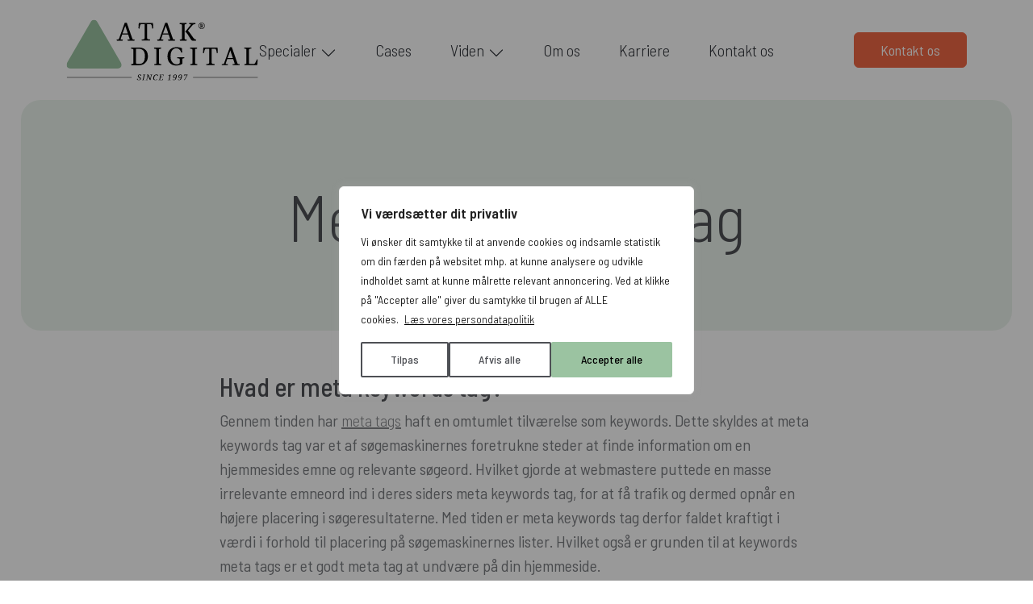

--- FILE ---
content_type: text/html; charset=UTF-8
request_url: https://atakdigital.dk/ordbog/meta-keywords-tag/
body_size: 35078
content:
<!DOCTYPE html><html lang="da-DK"><head><meta charset="UTF-8"><link rel="preconnect" href="https://fonts.gstatic.com/" crossorigin /><meta name="viewport" content="width=device-width, initial-scale=1, shrink-to-fit=no"><meta name='robots' content='index, follow, max-image-preview:large, max-snippet:-1, max-video-preview:-1' /><title>Meta keywords tag - ATAK Digital</title><meta name="description" content="Gennem tinden har Meta tags haft en omtumlet tilværelse som keywords. I dag giver det ikke nær så meget værdi, som før i tiden." /><link rel="canonical" href="https://atakdigital.dk/ordbog/meta-keywords-tag/" /><meta property="og:locale" content="da_DK" /><meta property="og:type" content="article" /><meta property="og:title" content="Meta keywords tag - ATAK Digital" /><meta property="og:description" content="Gennem tinden har Meta tags haft en omtumlet tilværelse som keywords. I dag giver det ikke nær så meget værdi, som før i tiden." /><meta property="og:url" content="https://atakdigital.dk/ordbog/meta-keywords-tag/" /><meta property="og:site_name" content="ATAK Digital" /><meta property="article:modified_time" content="2022-12-09T10:15:54+00:00" /><meta name="twitter:card" content="summary_large_image" /> <script type="application/ld+json" class="yoast-schema-graph">{"@context":"https://schema.org","@graph":[{"@type":"WebPage","@id":"https://atakdigital.dk/ordbog/meta-keywords-tag/","url":"https://atakdigital.dk/ordbog/meta-keywords-tag/","name":"Meta keywords tag - ATAK Digital","isPartOf":{"@id":"https://atakdigital.dk/#website"},"datePublished":"2019-10-23T11:09:36+00:00","dateModified":"2022-12-09T10:15:54+00:00","description":"Gennem tinden har Meta tags haft en omtumlet tilværelse som keywords. I dag giver det ikke nær så meget værdi, som før i tiden.","breadcrumb":{"@id":"https://atakdigital.dk/ordbog/meta-keywords-tag/#breadcrumb"},"inLanguage":"da-DK","potentialAction":[{"@type":"ReadAction","target":["https://atakdigital.dk/ordbog/meta-keywords-tag/"]}]},{"@type":"BreadcrumbList","@id":"https://atakdigital.dk/ordbog/meta-keywords-tag/#breadcrumb","itemListElement":[{"@type":"ListItem","position":1,"name":"Home","item":"https://atakdigital.dk/"},{"@type":"ListItem","position":2,"name":"Meta keywords tag"}]},{"@type":"WebSite","@id":"https://atakdigital.dk/#website","url":"https://atakdigital.dk/","name":"ATAK Digital","description":"ATAK Digital","publisher":{"@id":"https://atakdigital.dk/#organization"},"potentialAction":[{"@type":"SearchAction","target":{"@type":"EntryPoint","urlTemplate":"https://atakdigital.dk/?s={search_term_string}"},"query-input":{"@type":"PropertyValueSpecification","valueRequired":true,"valueName":"search_term_string"}}],"inLanguage":"da-DK"},{"@type":"Organization","@id":"https://atakdigital.dk/#organization","name":"ATAK Digital","url":"https://atakdigital.dk/","logo":{"@type":"ImageObject","inLanguage":"da-DK","@id":"https://atakdigital.dk/#/schema/logo/image/","url":"https://atakdigital.dk/wp-content/uploads/2022/10/ATAK-Nordic-Digital-152height.png","contentUrl":"https://atakdigital.dk/wp-content/uploads/2022/10/ATAK-Nordic-Digital-152height.png","width":666,"height":214,"caption":"ATAK Digital"},"image":{"@id":"https://atakdigital.dk/#/schema/logo/image/"}}]}</script> <link rel='dns-prefetch' href='//code.jquery.com' /><link rel='dns-prefetch' href='//cdn.jsdelivr.net' /><link rel='dns-prefetch' href='//kit.fontawesome.com' /><link rel='dns-prefetch' href='//fonts.googleapis.com' /><link rel='dns-prefetch' href='//www.googletagmanager.com' /><link rel='dns-prefetch' href='//ka-p.fontawesome.com' /><link rel='dns-prefetch' href='//fonts.gstatic.com' /><link rel='dns-prefetch' href='//cdn.matomo.cloud' /><link rel="alternate" type="application/rss+xml" title="ATAK Digital &raquo; Feed" href="https://atakdigital.dk/feed/" /><link rel="alternate" type="application/rss+xml" title="ATAK Digital &raquo;-kommentar-feed" href="https://atakdigital.dk/comments/feed/" /><link rel="alternate" title="oEmbed (JSON)" type="application/json+oembed" href="https://atakdigital.dk/wp-json/oembed/1.0/embed?url=https%3A%2F%2Fatakdigital.dk%2Fordbog%2Fmeta-keywords-tag%2F" /><link rel="alternate" title="oEmbed (XML)" type="text/xml+oembed" href="https://atakdigital.dk/wp-json/oembed/1.0/embed?url=https%3A%2F%2Fatakdigital.dk%2Fordbog%2Fmeta-keywords-tag%2F&#038;format=xml" /><style>.lazyload,
			.lazyloading {
				max-width: 100%;
			}</style><style id='wp-img-auto-sizes-contain-inline-css'>img:is([sizes=auto i],[sizes^="auto," i]){contain-intrinsic-size:3000px 1500px}
/*# sourceURL=wp-img-auto-sizes-contain-inline-css */</style> <script src="[data-uri]" defer></script><script data-optimized="1" src="https://atakdigital.dk/wp-content/plugins/litespeed-cache/assets/js/webfontloader.min.js" defer></script><script>var __litespeed_var_0__="b626b25409";</script> <link data-optimized="1" rel='stylesheet' id='wp-block-library-css' href='https://atakdigital.dk/wp-content/litespeed/css/89b8ff1824baaf724e3bf9f2b678ba80.css?ver=8ba80' media='all' /><style id='global-styles-inline-css'>:root{--wp--preset--aspect-ratio--square: 1;--wp--preset--aspect-ratio--4-3: 4/3;--wp--preset--aspect-ratio--3-4: 3/4;--wp--preset--aspect-ratio--3-2: 3/2;--wp--preset--aspect-ratio--2-3: 2/3;--wp--preset--aspect-ratio--16-9: 16/9;--wp--preset--aspect-ratio--9-16: 9/16;--wp--preset--color--black: #000000;--wp--preset--color--cyan-bluish-gray: #abb8c3;--wp--preset--color--white: #ffffff;--wp--preset--color--pale-pink: #f78da7;--wp--preset--color--vivid-red: #cf2e2e;--wp--preset--color--luminous-vivid-orange: #ff6900;--wp--preset--color--luminous-vivid-amber: #fcb900;--wp--preset--color--light-green-cyan: #7bdcb5;--wp--preset--color--vivid-green-cyan: #00d084;--wp--preset--color--pale-cyan-blue: #8ed1fc;--wp--preset--color--vivid-cyan-blue: #0693e3;--wp--preset--color--vivid-purple: #9b51e0;--wp--preset--gradient--vivid-cyan-blue-to-vivid-purple: linear-gradient(135deg,rgb(6,147,227) 0%,rgb(155,81,224) 100%);--wp--preset--gradient--light-green-cyan-to-vivid-green-cyan: linear-gradient(135deg,rgb(122,220,180) 0%,rgb(0,208,130) 100%);--wp--preset--gradient--luminous-vivid-amber-to-luminous-vivid-orange: linear-gradient(135deg,rgb(252,185,0) 0%,rgb(255,105,0) 100%);--wp--preset--gradient--luminous-vivid-orange-to-vivid-red: linear-gradient(135deg,rgb(255,105,0) 0%,rgb(207,46,46) 100%);--wp--preset--gradient--very-light-gray-to-cyan-bluish-gray: linear-gradient(135deg,rgb(238,238,238) 0%,rgb(169,184,195) 100%);--wp--preset--gradient--cool-to-warm-spectrum: linear-gradient(135deg,rgb(74,234,220) 0%,rgb(151,120,209) 20%,rgb(207,42,186) 40%,rgb(238,44,130) 60%,rgb(251,105,98) 80%,rgb(254,248,76) 100%);--wp--preset--gradient--blush-light-purple: linear-gradient(135deg,rgb(255,206,236) 0%,rgb(152,150,240) 100%);--wp--preset--gradient--blush-bordeaux: linear-gradient(135deg,rgb(254,205,165) 0%,rgb(254,45,45) 50%,rgb(107,0,62) 100%);--wp--preset--gradient--luminous-dusk: linear-gradient(135deg,rgb(255,203,112) 0%,rgb(199,81,192) 50%,rgb(65,88,208) 100%);--wp--preset--gradient--pale-ocean: linear-gradient(135deg,rgb(255,245,203) 0%,rgb(182,227,212) 50%,rgb(51,167,181) 100%);--wp--preset--gradient--electric-grass: linear-gradient(135deg,rgb(202,248,128) 0%,rgb(113,206,126) 100%);--wp--preset--gradient--midnight: linear-gradient(135deg,rgb(2,3,129) 0%,rgb(40,116,252) 100%);--wp--preset--font-size--small: 13px;--wp--preset--font-size--medium: 20px;--wp--preset--font-size--large: 36px;--wp--preset--font-size--x-large: 42px;--wp--preset--spacing--20: 0.44rem;--wp--preset--spacing--30: 0.67rem;--wp--preset--spacing--40: 1rem;--wp--preset--spacing--50: 1.5rem;--wp--preset--spacing--60: 2.25rem;--wp--preset--spacing--70: 3.38rem;--wp--preset--spacing--80: 5.06rem;--wp--preset--shadow--natural: 6px 6px 9px rgba(0, 0, 0, 0.2);--wp--preset--shadow--deep: 12px 12px 50px rgba(0, 0, 0, 0.4);--wp--preset--shadow--sharp: 6px 6px 0px rgba(0, 0, 0, 0.2);--wp--preset--shadow--outlined: 6px 6px 0px -3px rgb(255, 255, 255), 6px 6px rgb(0, 0, 0);--wp--preset--shadow--crisp: 6px 6px 0px rgb(0, 0, 0);}:where(.is-layout-flex){gap: 0.5em;}:where(.is-layout-grid){gap: 0.5em;}body .is-layout-flex{display: flex;}.is-layout-flex{flex-wrap: wrap;align-items: center;}.is-layout-flex > :is(*, div){margin: 0;}body .is-layout-grid{display: grid;}.is-layout-grid > :is(*, div){margin: 0;}:where(.wp-block-columns.is-layout-flex){gap: 2em;}:where(.wp-block-columns.is-layout-grid){gap: 2em;}:where(.wp-block-post-template.is-layout-flex){gap: 1.25em;}:where(.wp-block-post-template.is-layout-grid){gap: 1.25em;}.has-black-color{color: var(--wp--preset--color--black) !important;}.has-cyan-bluish-gray-color{color: var(--wp--preset--color--cyan-bluish-gray) !important;}.has-white-color{color: var(--wp--preset--color--white) !important;}.has-pale-pink-color{color: var(--wp--preset--color--pale-pink) !important;}.has-vivid-red-color{color: var(--wp--preset--color--vivid-red) !important;}.has-luminous-vivid-orange-color{color: var(--wp--preset--color--luminous-vivid-orange) !important;}.has-luminous-vivid-amber-color{color: var(--wp--preset--color--luminous-vivid-amber) !important;}.has-light-green-cyan-color{color: var(--wp--preset--color--light-green-cyan) !important;}.has-vivid-green-cyan-color{color: var(--wp--preset--color--vivid-green-cyan) !important;}.has-pale-cyan-blue-color{color: var(--wp--preset--color--pale-cyan-blue) !important;}.has-vivid-cyan-blue-color{color: var(--wp--preset--color--vivid-cyan-blue) !important;}.has-vivid-purple-color{color: var(--wp--preset--color--vivid-purple) !important;}.has-black-background-color{background-color: var(--wp--preset--color--black) !important;}.has-cyan-bluish-gray-background-color{background-color: var(--wp--preset--color--cyan-bluish-gray) !important;}.has-white-background-color{background-color: var(--wp--preset--color--white) !important;}.has-pale-pink-background-color{background-color: var(--wp--preset--color--pale-pink) !important;}.has-vivid-red-background-color{background-color: var(--wp--preset--color--vivid-red) !important;}.has-luminous-vivid-orange-background-color{background-color: var(--wp--preset--color--luminous-vivid-orange) !important;}.has-luminous-vivid-amber-background-color{background-color: var(--wp--preset--color--luminous-vivid-amber) !important;}.has-light-green-cyan-background-color{background-color: var(--wp--preset--color--light-green-cyan) !important;}.has-vivid-green-cyan-background-color{background-color: var(--wp--preset--color--vivid-green-cyan) !important;}.has-pale-cyan-blue-background-color{background-color: var(--wp--preset--color--pale-cyan-blue) !important;}.has-vivid-cyan-blue-background-color{background-color: var(--wp--preset--color--vivid-cyan-blue) !important;}.has-vivid-purple-background-color{background-color: var(--wp--preset--color--vivid-purple) !important;}.has-black-border-color{border-color: var(--wp--preset--color--black) !important;}.has-cyan-bluish-gray-border-color{border-color: var(--wp--preset--color--cyan-bluish-gray) !important;}.has-white-border-color{border-color: var(--wp--preset--color--white) !important;}.has-pale-pink-border-color{border-color: var(--wp--preset--color--pale-pink) !important;}.has-vivid-red-border-color{border-color: var(--wp--preset--color--vivid-red) !important;}.has-luminous-vivid-orange-border-color{border-color: var(--wp--preset--color--luminous-vivid-orange) !important;}.has-luminous-vivid-amber-border-color{border-color: var(--wp--preset--color--luminous-vivid-amber) !important;}.has-light-green-cyan-border-color{border-color: var(--wp--preset--color--light-green-cyan) !important;}.has-vivid-green-cyan-border-color{border-color: var(--wp--preset--color--vivid-green-cyan) !important;}.has-pale-cyan-blue-border-color{border-color: var(--wp--preset--color--pale-cyan-blue) !important;}.has-vivid-cyan-blue-border-color{border-color: var(--wp--preset--color--vivid-cyan-blue) !important;}.has-vivid-purple-border-color{border-color: var(--wp--preset--color--vivid-purple) !important;}.has-vivid-cyan-blue-to-vivid-purple-gradient-background{background: var(--wp--preset--gradient--vivid-cyan-blue-to-vivid-purple) !important;}.has-light-green-cyan-to-vivid-green-cyan-gradient-background{background: var(--wp--preset--gradient--light-green-cyan-to-vivid-green-cyan) !important;}.has-luminous-vivid-amber-to-luminous-vivid-orange-gradient-background{background: var(--wp--preset--gradient--luminous-vivid-amber-to-luminous-vivid-orange) !important;}.has-luminous-vivid-orange-to-vivid-red-gradient-background{background: var(--wp--preset--gradient--luminous-vivid-orange-to-vivid-red) !important;}.has-very-light-gray-to-cyan-bluish-gray-gradient-background{background: var(--wp--preset--gradient--very-light-gray-to-cyan-bluish-gray) !important;}.has-cool-to-warm-spectrum-gradient-background{background: var(--wp--preset--gradient--cool-to-warm-spectrum) !important;}.has-blush-light-purple-gradient-background{background: var(--wp--preset--gradient--blush-light-purple) !important;}.has-blush-bordeaux-gradient-background{background: var(--wp--preset--gradient--blush-bordeaux) !important;}.has-luminous-dusk-gradient-background{background: var(--wp--preset--gradient--luminous-dusk) !important;}.has-pale-ocean-gradient-background{background: var(--wp--preset--gradient--pale-ocean) !important;}.has-electric-grass-gradient-background{background: var(--wp--preset--gradient--electric-grass) !important;}.has-midnight-gradient-background{background: var(--wp--preset--gradient--midnight) !important;}.has-small-font-size{font-size: var(--wp--preset--font-size--small) !important;}.has-medium-font-size{font-size: var(--wp--preset--font-size--medium) !important;}.has-large-font-size{font-size: var(--wp--preset--font-size--large) !important;}.has-x-large-font-size{font-size: var(--wp--preset--font-size--x-large) !important;}
/*# sourceURL=global-styles-inline-css */</style><style id='classic-theme-styles-inline-css'>/*! This file is auto-generated */
.wp-block-button__link{color:#fff;background-color:#32373c;border-radius:9999px;box-shadow:none;text-decoration:none;padding:calc(.667em + 2px) calc(1.333em + 2px);font-size:1.125em}.wp-block-file__button{background:#32373c;color:#fff;text-decoration:none}
/*# sourceURL=/wp-includes/css/classic-themes.min.css */</style><style id='font-awesome-svg-styles-default-inline-css'>.svg-inline--fa {
  display: inline-block;
  height: 1em;
  overflow: visible;
  vertical-align: -.125em;
}
/*# sourceURL=font-awesome-svg-styles-default-inline-css */</style><link data-optimized="1" rel='stylesheet' id='font-awesome-svg-styles-css' href='https://atakdigital.dk/wp-content/litespeed/css/7adb090c8f064cdc74fa3f76ed9295cf.css?ver=295cf' media='all' /><style id='font-awesome-svg-styles-inline-css'>.wp-block-font-awesome-icon svg::before,
   .wp-rich-text-font-awesome-icon svg::before {content: unset;}
/*# sourceURL=font-awesome-svg-styles-inline-css */</style><link data-optimized="1" rel='stylesheet' id='contact-form-7-css' href='https://atakdigital.dk/wp-content/litespeed/css/538c709efae507ce8b1a93bb7007f695.css?ver=7f695' media='all' /><link rel='stylesheet' id='bootstrap-css' href='https://cdn.jsdelivr.net/npm/bootstrap@5.2.2/dist/css/bootstrap.min.css?ver=5.2.2' media='all' /><link rel='stylesheet' id='swiper-css' href='https://cdn.jsdelivr.net/npm/swiper@8/swiper-bundle.min.css?ver=8' media='all' /><link data-optimized="1" rel='stylesheet' id='style-css' href='https://atakdigital.dk/wp-content/litespeed/css/4302b31607a21770678d8fb73efba3e4.css?ver=ba3e4' media='all' /><link data-optimized="1" rel='stylesheet' id='jquery.lightbox.min.css-css' href='https://atakdigital.dk/wp-content/litespeed/css/d9060e5367932d0ff1b4313bc0a4e593.css?ver=4e593' media='all' /><link data-optimized="1" rel='stylesheet' id='jqlb-overrides-css' href='https://atakdigital.dk/wp-content/litespeed/css/ed107124e3e6fa4a66848e799895a40d.css?ver=5a40d' media='all' /><style id='jqlb-overrides-inline-css'>#outerImageContainer {
				box-shadow: 0 0 4px 2px rgba(0,0,0,.2);
			}
			#imageContainer{
				padding: 6px;
			}
			#imageDataContainer {
				box-shadow: 0 -4px 0 0 #fff, 0 0 4px 2px rgba(0,0,0,.1);
				z-index: auto;
			}
			#prevArrow,
			#nextArrow{
				background-color: rgba(255,255,255,.7;
				color: #000000;
			}
/*# sourceURL=jqlb-overrides-inline-css */</style> <script id="webtoffee-cookie-consent-js-extra" src="[data-uri]" defer></script> <script defer crossorigin="anonymous" src="https://kit.fontawesome.com/26e4dfc036.js" id="font-awesome-official-js"></script> <link rel="https://api.w.org/" href="https://atakdigital.dk/wp-json/" /><link rel="EditURI" type="application/rsd+xml" title="RSD" href="https://atakdigital.dk/xmlrpc.php?rsd" /> <script type="text/javascript" src="[data-uri]" defer></script><meta name="generator" content="performance-lab 4.0.1; plugins: speculation-rules"><style id="wcc-style-inline">[data-tag]{visibility:hidden;}</style> <script src="[data-uri]" defer></script> <style>.no-js img.lazyload {
				display: none;
			}

			figure.wp-block-image img.lazyloading {
				min-width: 150px;
			}

			.lazyload,
			.lazyloading {
				--smush-placeholder-width: 100px;
				--smush-placeholder-aspect-ratio: 1/1;
				width: var(--smush-image-width, var(--smush-placeholder-width)) !important;
				aspect-ratio: var(--smush-image-aspect-ratio, var(--smush-placeholder-aspect-ratio)) !important;
			}

						.lazyload, .lazyloading {
				opacity: 0;
			}

			.lazyloaded {
				opacity: 1;
				transition: opacity 400ms;
				transition-delay: 0ms;
			}</style><meta name="generator" content="speculation-rules 1.6.0"><link rel="preload" href="https://atakdigital.dk/wp-content/plugins/hustle/assets/hustle-ui/fonts/hustle-icons-font.woff2" as="font" type="font/woff2" crossorigin>
 <script>(function(w,d,s,l,i){w[l]=w[l]||[];w[l].push({'gtm.start':
new Date().getTime(),event:'gtm.js'});var f=d.getElementsByTagName(s)[0],
j=d.createElement(s),dl=l!='dataLayer'?'&l='+l:'';j.async=true;j.src=
'https://www.googletagmanager.com/gtm.js?id='+i+dl;f.parentNode.insertBefore(j,f);
})(window,document,'script','dataLayer','GTM-THB89DG');</script> <script src="https://analytics.ahrefs.com/analytics.js" data-key="HvfkJpe648l9f2uFUtNH5g" async></script><style id="hustle-module-2-0-styles" class="hustle-module-styles hustle-module-styles-2">@media screen and (min-width: 783px) {.hustle-ui:not(.hustle-size--small).module_id_2 .hustle-popup-content {max-width: 800px;max-height: none;max-height: unset;overflow-y: initial;}}@media screen and (min-width: 783px) { .hustle-layout {max-height: none;max-height: unset;}} .hustle-ui.module_id_2  {padding-right: 15px;padding-left: 15px;}.hustle-ui.module_id_2  .hustle-popup-content .hustle-info,.hustle-ui.module_id_2  .hustle-popup-content .hustle-optin {padding-top: 0px;padding-bottom: 0px;}@media screen and (min-width: 783px) {.hustle-ui:not(.hustle-size--small).module_id_2  {padding-right: 15px;padding-left: 15px;}.hustle-ui:not(.hustle-size--small).module_id_2  .hustle-popup-content .hustle-info,.hustle-ui:not(.hustle-size--small).module_id_2  .hustle-popup-content .hustle-optin {padding-top: 0px;padding-bottom: 0px;}} .hustle-ui.module_id_2 .hustle-layout {margin: 0px 0px 0px 0px;padding: 250px 30px 30px 30px;border-width: 0px 0px 0px 0px;border-style: solid;border-color: ;border-radius: 0px 0px 0px 0px;overflow: hidden;background-color: rgb(155,195,161);-moz-box-shadow: 0px 0px 0px 0px rgba(0,0,0,0.4);-webkit-box-shadow: 0px 0px 0px 0px rgba(0,0,0,0.4);box-shadow: 0px 0px 0px 0px rgba(0,0,0,0.4);background-image: url(https://atakdigital.dk/wp-content/uploads/2022/10/Design-uden-navn-9.jpg);background-repeat: no-repeat;background-size: contain;background-position: center top;background-clip: padding-box;}@media screen and (min-width: 783px) {.hustle-ui:not(.hustle-size--small).module_id_2 .hustle-layout {margin: 0px 0px 0px 0px;padding: 7.5% 42.5% 7.5% 7.5%;border-width: 0px 0px 0px 0px;border-style: solid;border-radius: 0px 0px 0px 0px;-moz-box-shadow: 0px 0px 0px 0px rgba(0,0,0,0.4);-webkit-box-shadow: 0px 0px 0px 0px rgba(0,0,0,0.4);box-shadow: 0px 0px 0px 0px rgba(0,0,0,0.4);background-repeat: no-repeat;background-size: contain;background-position: right center;}} .hustle-ui.module_id_2 .hustle-layout .hustle-layout-content {padding: 0px 0px 0px 0px;border-width: 0px 0px 0px 0px;border-style: solid;border-radius: 0px 0px 0px 0px;border-color: rgba(0,0,0,0);background-color: #0a3b70;-moz-box-shadow: 0px 0px 0px 0px rgba(0,0,0,0);-webkit-box-shadow: 0px 0px 0px 0px rgba(0,0,0,0);box-shadow: 0px 0px 0px 0px rgba(0,0,0,0);}.hustle-ui.module_id_2 .hustle-main-wrapper {position: relative;padding:32px 0 0;}@media screen and (min-width: 783px) {.hustle-ui:not(.hustle-size--small).module_id_2 .hustle-layout .hustle-layout-content {padding: 0px 0px 0px 0px;border-width: 0px 0px 0px 0px;border-style: solid;border-radius: 0px 0px 0px 0px;-moz-box-shadow: 0px 0px 0px 0px rgba(0,0,0,0);-webkit-box-shadow: 0px 0px 0px 0px rgba(0,0,0,0);box-shadow: 0px 0px 0px 0px rgba(0,0,0,0);}}@media screen and (min-width: 783px) {.hustle-ui:not(.hustle-size--small).module_id_2 .hustle-main-wrapper {padding:32px 0 0;}}  .hustle-ui.module_id_2 .hustle-layout .hustle-content {margin: 0px 0px 0px 0px;padding: 23px 30px 30px 30px;border-width: 7px 7px 7px 7px;border-style: solid;border-radius: 20px 20px 20px 20px;border-color: #ffffff;background-color: rgb(255,255,255);-moz-box-shadow: 0px 0px 0px 0px rgba(0,0,0,0);-webkit-box-shadow: 0px 0px 0px 0px rgba(0,0,0,0);box-shadow: 0px 0px 0px 0px rgba(0,0,0,0);}.hustle-ui.module_id_2 .hustle-layout .hustle-content .hustle-content-wrap {padding: 23px 0 30px 0;}@media screen and (min-width: 783px) {.hustle-ui:not(.hustle-size--small).module_id_2 .hustle-layout .hustle-content {margin: 0px 0px 0px 0px;padding: 19% 13.2% 19% 13.2%;border-width: 7px 7px 7px 7px;border-style: solid;border-radius: 20px 20px 20px 20px;-moz-box-shadow: 0px 0px 0px 0px rgba(0,0,0,0);-webkit-box-shadow: 0px 0px 0px 0px rgba(0,0,0,0);box-shadow: 0px 0px 0px 0px rgba(0,0,0,0);}.hustle-ui:not(.hustle-size--small).module_id_2 .hustle-layout .hustle-content .hustle-content-wrap {padding: 19% 0 19% 0;}} .hustle-ui.module_id_2 .hustle-layout .hustle-group-content {margin: 5px 0px 10px 0px;padding: 0px 0px 0px 0px;border-color: rgba(0,0,0,0);border-width: 0px 0px 0px 0px;border-style: solid;color: #333333;}.hustle-ui.module_id_2 .hustle-layout .hustle-group-content b,.hustle-ui.module_id_2 .hustle-layout .hustle-group-content strong {font-weight: bold;}.hustle-ui.module_id_2 .hustle-layout .hustle-group-content a,.hustle-ui.module_id_2 .hustle-layout .hustle-group-content a:visited {color: #CBB000;}.hustle-ui.module_id_2 .hustle-layout .hustle-group-content a:hover {color: #9A8603;}.hustle-ui.module_id_2 .hustle-layout .hustle-group-content a:focus,.hustle-ui.module_id_2 .hustle-layout .hustle-group-content a:active {color: #9A8603;}@media screen and (min-width: 783px) {.hustle-ui:not(.hustle-size--small).module_id_2 .hustle-layout .hustle-group-content {margin: 5px 0px 0px 0px;padding: 0px 0px 0px 0px;border-width: 0px 0px 0px 0px;border-style: solid;}}.hustle-ui.module_id_2 .hustle-layout .hustle-group-content {color: #333333;font-size: 16px;line-height: 24px;font-family: Montserrat;}@media screen and (min-width: 783px) {.hustle-ui:not(.hustle-size--small).module_id_2 .hustle-layout .hustle-group-content {font-size: 16px;line-height: 24px;}}.hustle-ui.module_id_2 .hustle-layout .hustle-group-content p:not([class*="forminator-"]) {margin: 0 0 10px;color: #333333;font: 400 16px/24px Montserrat;font-style: normal;letter-spacing: -0.25px;text-transform: none;text-decoration: none;}.hustle-ui.module_id_2 .hustle-layout .hustle-group-content p:not([class*="forminator-"]):last-child {margin-bottom: 0;}@media screen and (min-width: 783px) {.hustle-ui:not(.hustle-size--small).module_id_2 .hustle-layout .hustle-group-content p:not([class*="forminator-"]) {margin: 0 0 10px;font: 400 16px/24px Montserrat;font-style: normal;letter-spacing: -0.25px;text-transform: none;text-decoration: none;}.hustle-ui:not(.hustle-size--small).module_id_2 .hustle-layout .hustle-group-content p:not([class*="forminator-"]):last-child {margin-bottom: 0;}}.hustle-ui.module_id_2 .hustle-layout .hustle-group-content h1:not([class*="forminator-"]) {margin: 0 0 10px;color: #333333;font: 700 28px/1.4em Open Sans;font-style: normal;letter-spacing: 0px;text-transform: none;text-decoration: none;}.hustle-ui.module_id_2 .hustle-layout .hustle-group-content h1:not([class*="forminator-"]):last-child {margin-bottom: 0;}@media screen and (min-width: 783px) {.hustle-ui:not(.hustle-size--small).module_id_2 .hustle-layout .hustle-group-content h1:not([class*="forminator-"]) {margin: 0 0 10px;font: 700 28px/1.4em Open Sans;font-style: normal;letter-spacing: 0px;text-transform: none;text-decoration: none;}.hustle-ui:not(.hustle-size--small).module_id_2 .hustle-layout .hustle-group-content h1:not([class*="forminator-"]):last-child {margin-bottom: 0;}}.hustle-ui.module_id_2 .hustle-layout .hustle-group-content h2:not([class*="forminator-"]) {margin: 0 0 10px;color: #333333;font-size: 22px;line-height: 1.4em;font-weight: 700;font-style: normal;letter-spacing: 0px;text-transform: none;text-decoration: none;}.hustle-ui.module_id_2 .hustle-layout .hustle-group-content h2:not([class*="forminator-"]):last-child {margin-bottom: 0;}@media screen and (min-width: 783px) {.hustle-ui:not(.hustle-size--small).module_id_2 .hustle-layout .hustle-group-content h2:not([class*="forminator-"]) {margin: 0 0 10px;font-size: 22px;line-height: 1.4em;font-weight: 700;font-style: normal;letter-spacing: 0px;text-transform: none;text-decoration: none;}.hustle-ui:not(.hustle-size--small).module_id_2 .hustle-layout .hustle-group-content h2:not([class*="forminator-"]):last-child {margin-bottom: 0;}}.hustle-ui.module_id_2 .hustle-layout .hustle-group-content h3:not([class*="forminator-"]) {margin: 0 0 10px;color: #333333;font: 700 18px/1.4em Open Sans;font-style: normal;letter-spacing: 0px;text-transform: none;text-decoration: none;}.hustle-ui.module_id_2 .hustle-layout .hustle-group-content h3:not([class*="forminator-"]):last-child {margin-bottom: 0;}@media screen and (min-width: 783px) {.hustle-ui:not(.hustle-size--small).module_id_2 .hustle-layout .hustle-group-content h3:not([class*="forminator-"]) {margin: 0 0 10px;font: 700 18px/1.4em Open Sans;font-style: normal;letter-spacing: 0px;text-transform: none;text-decoration: none;}.hustle-ui:not(.hustle-size--small).module_id_2 .hustle-layout .hustle-group-content h3:not([class*="forminator-"]):last-child {margin-bottom: 0;}}.hustle-ui.module_id_2 .hustle-layout .hustle-group-content h4:not([class*="forminator-"]) {margin: 0 0 10px;color: #333333;font: 700 16px/1.4em Open Sans;font-style: normal;letter-spacing: 0px;text-transform: none;text-decoration: none;}.hustle-ui.module_id_2 .hustle-layout .hustle-group-content h4:not([class*="forminator-"]):last-child {margin-bottom: 0;}@media screen and (min-width: 783px) {.hustle-ui:not(.hustle-size--small).module_id_2 .hustle-layout .hustle-group-content h4:not([class*="forminator-"]) {margin: 0 0 10px;font: 700 16px/1.4em Open Sans;font-style: normal;letter-spacing: 0px;text-transform: none;text-decoration: none;}.hustle-ui:not(.hustle-size--small).module_id_2 .hustle-layout .hustle-group-content h4:not([class*="forminator-"]):last-child {margin-bottom: 0;}}.hustle-ui.module_id_2 .hustle-layout .hustle-group-content h5:not([class*="forminator-"]) {margin: 0 0 10px;color: #333333;font: 700 14px/1.4em Open Sans;font-style: normal;letter-spacing: 0px;text-transform: none;text-decoration: none;}.hustle-ui.module_id_2 .hustle-layout .hustle-group-content h5:not([class*="forminator-"]):last-child {margin-bottom: 0;}@media screen and (min-width: 783px) {.hustle-ui:not(.hustle-size--small).module_id_2 .hustle-layout .hustle-group-content h5:not([class*="forminator-"]) {margin: 0 0 10px;font: 700 14px/1.4em Open Sans;font-style: normal;letter-spacing: 0px;text-transform: none;text-decoration: none;}.hustle-ui:not(.hustle-size--small).module_id_2 .hustle-layout .hustle-group-content h5:not([class*="forminator-"]):last-child {margin-bottom: 0;}}.hustle-ui.module_id_2 .hustle-layout .hustle-group-content h6:not([class*="forminator-"]) {margin: 0 0 10px;color: #333333;font: 700 12px/1.4em Open Sans;font-style: normal;letter-spacing: 0px;text-transform: uppercase;text-decoration: none;}.hustle-ui.module_id_2 .hustle-layout .hustle-group-content h6:not([class*="forminator-"]):last-child {margin-bottom: 0;}@media screen and (min-width: 783px) {.hustle-ui:not(.hustle-size--small).module_id_2 .hustle-layout .hustle-group-content h6:not([class*="forminator-"]) {margin: 0 0 10px;font: 700 12px/1.4em Open Sans;font-style: normal;letter-spacing: 0px;text-transform: uppercase;text-decoration: none;}.hustle-ui:not(.hustle-size--small).module_id_2 .hustle-layout .hustle-group-content h6:not([class*="forminator-"]):last-child {margin-bottom: 0;}}.hustle-ui.module_id_2 .hustle-layout .hustle-group-content ol:not([class*="forminator-"]),.hustle-ui.module_id_2 .hustle-layout .hustle-group-content ul:not([class*="forminator-"]) {margin: 0 0 10px;}.hustle-ui.module_id_2 .hustle-layout .hustle-group-content ol:not([class*="forminator-"]):last-child,.hustle-ui.module_id_2 .hustle-layout .hustle-group-content ul:not([class*="forminator-"]):last-child {margin-bottom: 0;}.hustle-ui.module_id_2 .hustle-layout .hustle-group-content li:not([class*="forminator-"]) {margin: 0 0 5px;display: flex;align-items: flex-start;color: #333333;font: 400 14px/1.45em Open Sans;font-style: normal;letter-spacing: 0px;text-transform: none;text-decoration: none;}.hustle-ui.module_id_2 .hustle-layout .hustle-group-content li:not([class*="forminator-"]):last-child {margin-bottom: 0;}.hustle-ui.module_id_2 .hustle-layout .hustle-group-content ol:not([class*="forminator-"]) li:before {color: #FFFFFF;flex-shrink: 0;}.hustle-ui.module_id_2 .hustle-layout .hustle-group-content ul:not([class*="forminator-"]) li:before {color: #FFFFFF;content: "\2022";font-size: 16px;flex-shrink: 0;}@media screen and (min-width: 783px) {.hustle-ui.module_id_2 .hustle-layout .hustle-group-content ol:not([class*="forminator-"]),.hustle-ui.module_id_2 .hustle-layout .hustle-group-content ul:not([class*="forminator-"]) {margin: 0 0 20px;}.hustle-ui.module_id_2 .hustle-layout .hustle-group-content ol:not([class*="forminator-"]):last-child,.hustle-ui.module_id_2 .hustle-layout .hustle-group-content ul:not([class*="forminator-"]):last-child {margin: 0;}}@media screen and (min-width: 783px) {.hustle-ui:not(.hustle-size--small).module_id_2 .hustle-layout .hustle-group-content li:not([class*="forminator-"]) {margin: 0 0 5px;font: 400 14px/1.45em Open Sans;font-style: normal;letter-spacing: 0px;text-transform: none;text-decoration: none;}.hustle-ui:not(.hustle-size--small).module_id_2 .hustle-layout .hustle-group-content li:not([class*="forminator-"]):last-child {margin-bottom: 0;}}.hustle-ui.module_id_2 .hustle-layout .hustle-group-content blockquote {margin-right: 0;margin-left: 0;}button.hustle-button-close .hustle-icon-close:before {font-size: inherit;}.hustle-ui.module_id_2 button.hustle-button-close {color: #ffffff;background: transparent;border-radius: 0;position: absolute;z-index: 1;display: block;width: 32px;height: 32px;right: 0;left: auto;top: 0;bottom: auto;transform: unset;}.hustle-ui.module_id_2 button.hustle-button-close .hustle-icon-close {font-size: 12px;}.hustle-ui.module_id_2 button.hustle-button-close:hover {color: #ffffff;}.hustle-ui.module_id_2 button.hustle-button-close:focus {color: #ffffff;}@media screen and (min-width: 783px) {.hustle-ui:not(.hustle-size--small).module_id_2 button.hustle-button-close .hustle-icon-close {font-size: 12px;}.hustle-ui:not(.hustle-size--small).module_id_2 button.hustle-button-close {background: transparent;border-radius: 0;display: block;width: 32px;height: 32px;right: 0;left: auto;top: 0;bottom: auto;transform: unset;}}.hustle-ui.module_id_2 .hustle-popup-mask {background-color: rgba(51,51,51,0.9);} .hustle-ui.module_id_2 .hustle-layout .hustle-group-content blockquote {border-left-color: #38C5B5;}.hustle-ui.hustle_module_id_2[data-id="2"] .hustle-content-wrap{
    padding:  10% 0 10% 0 !important;}</style><link rel="icon" href="https://atakdigital.dk/wp-content/uploads/2022/09/cropped-favicon-atakdigital.dk_-32x32.png" sizes="32x32" /><link rel="icon" href="https://atakdigital.dk/wp-content/uploads/2022/09/cropped-favicon-atakdigital.dk_-192x192.png" sizes="192x192" /><link rel="apple-touch-icon" href="https://atakdigital.dk/wp-content/uploads/2022/09/cropped-favicon-atakdigital.dk_-180x180.png" /><meta name="msapplication-TileImage" content="https://atakdigital.dk/wp-content/uploads/2022/09/cropped-favicon-atakdigital.dk_-270x270.png" /><style id="wp-custom-css">img{max-width:100%;}
.-br20{border-radius:20px;}
/*a{color:#f06744;}*/
img.-mwn {max-width: none !important;}
.-oh{overflow:hidden;}

@media (max-width:994px){
	img.-mwn{max-width:125% !important}
}

.-li50{
	max-width: none;
position: absolute;
right: 0px;
top: 50%;
	transform: translateY(-50%);
}

@media (max-width:994px){
	.-li50{
position: relative;
right: auto;
top: 0;
	transform: translateY(0);
}
}
	
	.-pr{position:relative;}

.-two-thirds{width:70vw;}

@media (max-width:994px){
	.-two-thirds{width:100%;}
}
}

/*.section-bg{
	min-height:1080px;
	background-size:auto 100% !important;
}
.section-bg-header{
	margin:-120px 0 0 0;
	padding:250px 0 170px 0;
}
.section-bg-people{background:url('https://atakdigital.dk/wp-content/uploads/2022/08/bg-people.png') right top no-repeat;
}
@media (max-width:1400px){
	.section-bg-people{
	background-position:50% center;}
}*/

.section-bg-green{
	background:url('https://atakdigital.dk/wp-content/uploads/2022/08/bg-green.png') center right no-repeat;
}

.section-bg-gree-left{
	background:url('https://atakdigital.dk/wp-content/uploads/2022/08/bg-green-left.png') center left no-repeat;
	padding:250px 0 170px 0;
}

@media (max-width:994px){
	.section-bg-gree-left{
		min-height: 280px !important;
		background-size: 150% auto !important;
		background-position: left bottom !important;
		padding:50px 0 !important;
		margin-bottom:50px;
	}
}


/*.section-bg-green-wide {
	overflow:hidden;
	position:relative;
}
.section-bg-green-wide .container {
	position:relative;
	z-index:2;
	padding:100px 0;
}
@media (max-width:994px){
	.section-bg-green-wide .container {
		padding:40px 0 ;
	}
}
.section-bg-green-wide:before{
	background:#ebf3ec; 
	width:96%;
	height:63%;
	position:absolute;
	left:2%;
	top:0px;
	display:block;
	content:"";
	z-index:1;
	border-radius:20px;
}

@media (max-width:994px){
	.section-bg-green-wide:before{
	height:100%;
}
}*/

.section-bg-green-left-double {
	position:relative;
	padding:100px 0 60px;
}
.section-bg-green-left-double .container{
	position:relative;
	z-index:2;
}

.section-bg-green-left-double:before{
	background:rgba(205,224,208,.4); 
	width:87%;
	height:100%;
	position:absolute;
	left:0;
	top:0;
	display:block;
	content:"";
	z-index:1;
	border-radius:0 20px 20px 0 ;
}

.section-bg-green-left-double:after{
	background:rgba(205,224,208,.4); 
	width:89%;
	height:100%;
	position:absolute;
	left:0;
	top:35px;
	display:block;
	content:"";
	z-index:1;
	border-radius:0 20px 20px 0 ;
}

@media (max-width:994px){
	
.section-bg-green-left-double:before{
	background:rgba(205,224,208,.4); 
	width:93%;
}
.section-bg-green-left-double:after{
	width:96%;
	}
}


/*.video-thumb{position:relative;}
.video-thumb:before{
	width:95px;
	height:95px;
	display:block; 
	content:"";
	background:url('https://atakdigital.dk/wp-content/uploads/2022/08/btn-play.png') 0 0 no-repeat;
	position:absolute;
	top:50%;
	left:50%;
	margin:-47px 0 0 -47px;
	pointer-events: none
}*/



.section-bg-green-signle{position:relative;margin-top:6rem}

.section-bg-green-signle .container{
	position:relative; 
	z-index:2;
	padding:40px 0;
}

.section-bg-green-signle:before{
	background:rgba(205,224,208,.4); 
	width:89%;
	height:100%;
	position:absolute;
	right:0;
	top:0;
	display:block;
	content:"";
	z-index:1;
	border-radius:20px 0 0 20px ;
}


@media (max-width:994px){
	
.section-bg-green-signle:before{
	right:auto;
	left:0px;
	border-radius:0 20px 20px 0 ;
}
}


/* 18.10.22 fixes */
.submenu .special:hover{background: transparent;border-color:inherit;color:inherit}
#CTA1{display:flex;align-items:center;line-height:initial}
#CTA1>span{display:none}
#CTA1>.show{display:block}
@media(max-width:991px){
	.tabslider .carousel-item{padding:0 .5rem}
 .tabslider .txt{line-height:1.5}
}
@media(min-width:992px){
 #post .featured-top .post-image{height:auto}
 .single-atak_whitepapers article .txt{font-size:1.375rem}
 .block-image .ttl{font-size:2.5rem;margin-bottom:1.5rem}
 .block-image .txt{font-size:1.25rem}
}
/* 20.10.22 fixes */
.scroller>img{max-width:165px}
.wpcf7 form .wpcf7-response-output{margin-top:0}
.wpcf7-not-valid-tip{font-size:14px}

.cli-plugin-button, .cli-plugin-button:visited {
    padding: 3px;
    text-decoration: none;
    border-bottom: none !important;
}
/* 16.11.22 fixes */
article.atak_whitepapers .wpcf7 .wpcf7-submit, article.atak_whitepapers .wpcf7 form .wpcf7-response-output {
	margin-top: 1rem;
}
/* 13.06.2023 VD */
.wpcf7-spinner{display:none}
form.submitting .wpcf7-spinner{display:inline-block}
.wp-block-image.is-style-rounded img,.wp-block-image .is-style-rounded img {border-radius: 0.5rem !important;}
.post img {
	border-radius: 20px;
}</style><link data-optimized="1" rel='stylesheet' id='hustle_icons-css' href='https://atakdigital.dk/wp-content/litespeed/css/51644bec078d9848c76686c55efeba22.css?ver=eba22' media='all' /><link data-optimized="1" rel='stylesheet' id='hustle_global-css' href='https://atakdigital.dk/wp-content/litespeed/css/6454c4018eaaa385532c0ff000093a06.css?ver=93a06' media='all' /><link data-optimized="1" rel='stylesheet' id='hustle_info-css' href='https://atakdigital.dk/wp-content/litespeed/css/eb5f0603e6ddf04b8b212e80abeb6f5e.css?ver=b6f5e' media='all' /><link data-optimized="1" rel='stylesheet' id='hustle_popup-css' href='https://atakdigital.dk/wp-content/litespeed/css/e913b08742256e1f483e3f6a8733d482.css?ver=3d482' media='all' /><link rel='stylesheet' id='hustle-fonts-css' href='https://fonts.bunny.net/css?family=Montserrat%3A400%7COpen+Sans%3A700&#038;display=swap&#038;ver=1.0' media='all' /></head><body data-rsssl=1 class="wp-singular ordbog-template-default single single-ordbog postid-6676 wp-theme-atak-digital"><noscript><iframe data-src="https://www.googletagmanager.com/ns.html?id=GTM-THB89DG"
height="0" width="0" style="display:none;visibility:hidden" src="[data-uri]" class="lazyload" data-load-mode="1"></iframe></noscript><div id="wrapper"><header class=""><div class="container-xl"><div class="row align-items-center"><div id="atakdigital" class="col col-md-3 col-lg-2">
<a href="https://atakdigital.dk" title="ATAK Digital" rel="home">
<img data-src="https://atakdigital.dk/wp-content/uploads/2023/04/atak-digital-logo-r.svg" alt="ATAK Digital" src="[data-uri]" class="lazyload" />
</a></div><div id="mainmenu" class="col"><div id="mtgl" class="d-inline-block d-lg-none float-end"><span></span><span></span><span></span></div><nav class="navbar navbar-expand-lg"><div class="collapse navbar-collapse justify-content-center"><ul class="navbar-nav fw-light fs-20"><li class="nav-item dropdown dropdown-mega position-static">
<a href="#" class="nav-link dropdown-toggle " role="button" data-toggle="sub1" aria-expanded="false">Specialer</a></li><li class="nav-item"><a href="/cases/" class="nav-link ">Cases</a></li><li class="nav-item dropdown">
<a href="#" class="nav-link dropdown-toggle " role="button" data-toggle="sub2" aria-expanded="false">Viden</a></li><li class="nav-item"><a href="/om-os/" class="nav-link ">Om os</a></li><li class="nav-item"><a href="/karriere/" class="nav-link ">Karriere</a></li><li class="nav-item"><a href="/kontakt-os/" class="nav-link ">Kontakt os</a></li></ul></div></nav></div><div class="mobile-navi-bg"></div><div id="mobile-menu" class="col hidden"><nav><ul class="fs-20"><li class="nav-item dropdown dropdown-mega">
<a href="javascript:void(0)" class="nav-link hasMobileList " role="button" data-toggle="sub1" aria-expanded="false">Specialer</a><ul class="subMenuMobile"><li><a href="/paid-search/" class="" data-cta1="paid_search">Paid Search</a></li><li><a href="/organic-search/" class="" data-cta1="organic_search">Organic Search</a></li><li><a href="/paid-social/" class="" data-cta1="paid_social">Paid Social</a></li><li><a href="/organic-social/" class="" data-cta1="organic_social">Organic Social</a></li><li><a href="/kommunikation/" class="" data-cta1="kommunikation">Kommunikation</a></li><li><a href="/web/" class="" data-cta1="web">Web</a></li><li><a href="/content/" class="" data-cta1="content">Content</a></li></ul></li><li class="nav-item"><a href="/cases/" class="nav-link ">Cases</a></li><li class="nav-item dropdown">
<a href="javascript:void(0)" class="nav-link hasMobileList " role="button" data-toggle="sub2" aria-expanded="false">Viden</a><ul class="subMenuMobile subMenuIcons"><li><a href="/artikler/" class=""><i class="fa-thin fa-newspaper"></i> Artikler</a></li><li><a href="/whitepapers/" class=""><i class="fa-thin fa-book"></i> Whitepapers</a></li><li><a href="/ordbog/" class=""><i class="fa-thin fa-book-font"></i> Ordbog</a></li></ul></li><li class="nav-item"><a href="/om-os/" class="nav-link ">Om os</a></li><li class="nav-item"><a href="/karriere/" class="nav-link ">Karriere</a></li><li class="nav-item"><a href="/kontakt-os/" class="nav-link ">Kontakt os</a></li></ul><ul class="cta-ul"><li><a href="/kontakt-os/" class="btn btn-primary">Kontakt os</a></li></ul></nav></div><div id="CTA" class="d-none d-lg-block col-lg-2 text-end">
<a href="/kontakt-os/" class="btn btn-primary">Kontakt os</a></div></div></div><div id="sub1" class="submenu"><div class="container-xl container-fluid"><div class="row row-cols-5 align-items-center"><div class="col">
<a href="/paid-search/" class="" data-cta1="paid_search">Paid Search</a>
<a href="/kommunikation/" class="" data-cta1="kommunikation">Kommunikation</a></div><div class="col">
<a href="/organic-search/" class="" data-cta1="organic_search">Organic Search</a>
<a href="/web/" class="" data-cta1="web">Web</a></div><div class="col">
<a href="/paid-social/" class="" data-cta1="paid_social">Paid Social</a>
<a href="/content/" class="" data-cta1="content">Content</a></div><div class="col">
<a href="/organic-social/" class="" data-cta1="organic_social">Organic Social</a>
<a href="/kontakt-os/" class="special" data-cta1="kontakt_os">Kontakt os</a></div><div class="col col-x2">
<a id="CTA1" class="active">
<span id="cta1_default" class="">Vi har specialister indenfor alle førende marketingkanaler</span><span id="cta1_paid_search" class="">Alt inden for Google Ads og Bing Ads</span><span id="cta1_organic_search" class="">Alle aspekter af SEO som analyse, optimering og linkbuilding</span><span id="cta1_paid_social" class="">Annoncer på SoMe-platforme som Facebook, Instagram, LinkedIn, Pinterest og TikTok</span><span id="cta1_organic_social" class="">Styring af Facebook, Instagram, LinkedIn og Pinterest med fokus på engagement</span><span id="cta1_kommunikation" class="">Styring af digital kommunikation - PR, reputation og kundeanmeldelser</span><span id="cta1_web" class="">Få det rette website med fokus på design og konverteringsoptimering</span><span id="cta1_content" class="">Produktion af indhold i form af tekst, foto, video og grafik</span><span id="cta1_kontakt_os" class="">Vores specialister står klar til at hjælpe dig</span>          </a></div></div></div></div><div id="sub2" class="submenu"><div class="container-xl container-fluid"><div class="row -row-cols-6 align-items-center"><div class="col">
<a href="/artikler/" class=""><i class="fa-thin fa-newspaper"></i> Artikler</a></div><div class="col">
<a href="/whitepapers/" class=""><i class="fa-thin fa-book"></i> Whitepapers</a></div><div class="col">
<a href="/ordbog/" class=""><i class="fa-thin fa-book-font"></i> Ordbog</a></div></div></div></div></header><div class="overlay"></div><main id="main"><article class="ordbog"><section class="section-bg-green-wide"><div class="container"><div class="row"><div class="col-12 text-center"><h1 class="ttl text-center">Meta keywords tag</h1><div class="d-lg-none nfo text-uppercase" style="color:#a5a6a9">
<span></span></div></div></div><div class="row align-items-center"><div class="col-12"><div class="txt"></div></div></div></div></section><section class="content"><div class="container"><div class="row"><div class="col-12 col-lg-10 offset-lg-1 col-xl-8 offset-xl-2"><h2>Hvad er meta keywords tag?</h2><p>Gennem tinden har <a href="https://atakdigital.dk/ordbog/meta-tags-meta-koder/">meta tags</a> haft en omtumlet tilværelse som keywords. Dette skyldes at meta keywords tag var et af søgemaskinernes foretrukne steder at finde information om en hjemmesides emne og relevante søgeord. Hvilket gjorde at webmastere puttede en masse irrelevante emneord ind i deres siders meta keywords tag, for at få trafik og dermed opnår en højere placering i søgeresultaterne. Med tiden er meta keywords tag derfor faldet kraftigt i værdi i forhold til placering på søgemaskinernes lister. Hvilket også er grunden til at keywords meta tags er et godt meta tag at undvære på din hjemmeside.</p><p>Hvis man er heldig giver et meta keywords tag med relevante søgeord en minimal positiv effekt på din hjemmesides placering. Men i forhold til at SEO handler om den samlede kumulative effekt af mange små operationer, så derfor kan meta keywords tag være en god idé at have. Flere søgemaskiner har meldt ud, at det ikke længere har effekt på rangeringen.</p><h3>Hvordan tilføjer man et keywords meta tag i ens html-dokument?</h3><p>Man tilføjer et meta keywords tag til din hjemmeside ved at skrive nedenstående linje i html-dokumentet mellem de to head-tags, eksempelvis under meta description tag:</p><p>&lt;meta=”keywords” content=”dine,søge,ord,adskilt,med,komma,men,ikke,mellemrum”&gt;</p><p>Det er dog vigtigt, at man nøjes med de søgeord, som er relevante og unikke for din side. Derudover er det også en god idé at sørge for, at ordene i keywords meta tag også indgår i ens description meta tag.</p>
<a href="/ordbog/" class="btn btn-primary mt-5"><i class="fa-light fa-chevron-left"></i> Tilbage til ordbog</a></div></div></div></section></article><aside><section class="recent section-bg-green-wide"><div class="container"><div class="ttl">Læs vores seneste artikler</div><div class="recent-wrapper row d-flex flex-nowrap justify-content-lg-center align-items-top"><div class="archive-post col-10 col-lg-4">
<a href="https://atakdigital.dk/artikler/naar-internettet-vakler-hvad-store-nedbrud-laerer-os-om-digital-afhaengighed/" class="post-wrap"><div class="post-image"><img data-src="https://atakdigital.dk/wp-content/uploads/2025/11/cloud.jpg" alt="" src="[data-uri]" class="lazyload" style="--smush-placeholder-width: 1500px; --smush-placeholder-aspect-ratio: 1500/1000;"></div><div class="post-info"><div class="post-meta"><span class="post-date">19/11/2025</span> &middot;                Kommunikation, Web</div><div class="post-title">Når internettet vakler: Hvad store nedbrud lærer os om digital afhængighed</div><div class="post-link">Læs artiklen <i class="fa-light fa-angle-right"></i></div></div>
</A></div><div class="archive-post col-10 col-lg-4">
<a href="https://atakdigital.dk/artikler/eu-slar-ned-pa-greenwashing-sadan-tilpasser-i-jeres-markedsforing/" class="post-wrap"><div class="post-image"><img data-src="https://atakdigital.dk/wp-content/uploads/2025/06/greenwashing-lov.jpg" alt="" src="[data-uri]" class="lazyload" style="--smush-placeholder-width: 1000px; --smush-placeholder-aspect-ratio: 1000/667;"></div><div class="post-info"><div class="post-meta"><span class="post-date">20/06/2025</span> &middot;                Kommunikation, Web</div><div class="post-title">EU slår ned på greenwashing – sådan tilpasser I jeres markedsføring</div><div class="post-link">Læs artiklen <i class="fa-light fa-angle-right"></i></div></div>
</A></div><div class="archive-post col-10 col-lg-4">
<a href="https://atakdigital.dk/artikler/10-maader-til-generering-af-leads-med-google-ads/" class="post-wrap"><div class="post-image"><img data-src="https://atakdigital.dk/wp-content/uploads/2023/09/Google-Ads-leadgenerering-b2b-e1695996153929.png" alt="" src="[data-uri]" class="lazyload" style="--smush-placeholder-width: 1064px; --smush-placeholder-aspect-ratio: 1064/663;"></div><div class="post-info"><div class="post-meta"><span class="post-date">29/09/2023</span> &middot;</div><div class="post-title">10 måder til generering af leads med Google Ads</div><div class="post-link">Læs artiklen <i class="fa-light fa-angle-right"></i></div></div>
</A></div></div><div class="more"><a href="/artikler" class="btn btn-large btn-primary">Se alle artikler</a></div></div></section><section class="block-subscribe"><div class="container"><div class="ttl fw-normal mb-4 text-center">Få tips og tricks leveret direkte til din indbakke</div><div class="wpcf7 no-js" id="wpcf7-f98-o2" lang="en-US" dir="ltr" data-wpcf7-id="98"><div class="screen-reader-response"><p role="status" aria-live="polite" aria-atomic="true"></p><ul></ul></div><form action="/ordbog/meta-keywords-tag/#wpcf7-f98-o2" method="post" class="wpcf7-form init" id="cf98" aria-label="Contact form" novalidate="novalidate" data-status="init"><fieldset class="hidden-fields-container"><input type="hidden" name="_wpcf7" value="98" /><input type="hidden" name="_wpcf7_version" value="6.1.4" /><input type="hidden" name="_wpcf7_locale" value="en_US" /><input type="hidden" name="_wpcf7_unit_tag" value="wpcf7-f98-o2" /><input type="hidden" name="_wpcf7_container_post" value="0" /><input type="hidden" name="_wpcf7_posted_data_hash" value="" /></fieldset><div class="block-subscribe-wrap row justify-content-center"><div class="col-12 col-lg-3"><p><span class="wpcf7-form-control-wrap" data-name="your-name"><input size="40" maxlength="400" class="wpcf7-form-control wpcf7-text wpcf7-validates-as-required form-control" aria-required="true" aria-invalid="false" placeholder="Navn" value="" type="text" name="your-name" /></span></p></div><div class="col-12 col-lg-3"><p><span class="wpcf7-form-control-wrap" data-name="your-email"><input size="40" maxlength="400" class="wpcf7-form-control wpcf7-email wpcf7-validates-as-required wpcf7-text wpcf7-validates-as-email form-control" aria-required="true" aria-invalid="false" placeholder="E-mail" value="" type="email" name="your-email" /></span></p></div><div class="col-sm-12 text-center"><p><span class="wpcf7-form-control-wrap" data-name="acceptance"><span class="wpcf7-form-control wpcf7-acceptance"><span class="wpcf7-list-item"><label><input type="checkbox" name="acceptance" value="1" aria-invalid="false" /><span class="wpcf7-list-item-label">Jeg accepterer, at mine data indsamles og opbevares. Læs mere i vores <a href="/persondatapolitik/">persondatapolitik</a>. Du tilmelder dig vores nyhedsbrev.</span></label></span></span></span></p></div><div class="col-12 col-lg-1 w-auto mt-3"><p><input class="wpcf7-form-control wpcf7-submit has-spinner btn-block btn btn-primary btn-lg px-5" type="submit" value="Tilmeld" /></p></div></div><p style="display: none !important;" class="akismet-fields-container" data-prefix="_wpcf7_ak_"><label>&#916;<textarea name="_wpcf7_ak_hp_textarea" cols="45" rows="8" maxlength="100"></textarea></label><input type="hidden" id="ak_js_2" name="_wpcf7_ak_js" value="166"/><script src="[data-uri]" defer></script></p><div class="wpcf7-response-output" aria-hidden="true"></div></form></div></div></section><section class="block-contact"><div class="container"><div class="block-title ttl text-center">Hvorfor vælge ATAK Digital?</div><div class="row ttl"><div class="block-text col-md-6 d-none d-md-block"><p>ATAK Digital er et performance marketing bureau med fokus på resultater. Vi tilbyder alt inden for digital markedsføring, og vores kernekompetencer spænder bredt; SEO, Google Ads, content, digital kommunikation, sociale medier samt design og web. Med andre ord:</p><ul class="fa-ul"><li><i class="fa-light fa-angle-right"></i>Vi har specialister inden for alle førende marketingkanaler</li><li><i class="fa-light fa-angle-right"></i>Du kan samle alle dine marketingaktiviteter under ét tag</li><li><i class="fa-light fa-angle-right"></i>Vi har 20 års erfaring med digital marketing</li><li><i class="fa-light fa-angle-right"></i>Vi har skabt resultater for +1.000 virksomheder</li><li><i class="fa-light fa-angle-right"></i>Vores specialister er altid opdateret på de nyeste trends</li><li><i class="fa-light fa-angle-right"></i>Vi har ingen bindingsperioder</li></ul></div><div class="block-text col-12 d-block d-md-none"><p>ATAK Digital er et digitalt performance bureau med fokus på resultater. Vi tilbyder alt inden for digital markedsføring, og vores kernekompetencer spænder bredt; SEO, Google Ads, content, digital kommunikation, sociale medier samt design og web.</p></div><div class="col-12 col-md-6"><div class="wpcf7 no-js" id="wpcf7-f97-o3" lang="en-US" dir="ltr" data-wpcf7-id="97"><div class="screen-reader-response"><p role="status" aria-live="polite" aria-atomic="true"></p><ul></ul></div><form action="/ordbog/meta-keywords-tag/#wpcf7-f97-o3" method="post" class="wpcf7-form init" id="cf97" aria-label="Contact form" novalidate="novalidate" data-status="init"><fieldset class="hidden-fields-container"><input type="hidden" name="_wpcf7" value="97" /><input type="hidden" name="_wpcf7_version" value="6.1.4" /><input type="hidden" name="_wpcf7_locale" value="en_US" /><input type="hidden" name="_wpcf7_unit_tag" value="wpcf7-f97-o3" /><input type="hidden" name="_wpcf7_container_post" value="0" /><input type="hidden" name="_wpcf7_posted_data_hash" value="" /></fieldset>
<input class="wpcf7-form-control wpcf7-hidden" value="atakdigital.dk" type="hidden" name="website" /><div class="row"><div class="col-12 col-md-6"><p><span class="wpcf7-form-control-wrap" data-name="your-name"><input size="40" maxlength="400" class="wpcf7-form-control wpcf7-text wpcf7-validates-as-required form-control" aria-required="true" aria-invalid="false" placeholder="Navn" value="" type="text" name="your-name" /></span></p></div><div class="col-12 col-md-6"><p><span class="wpcf7-form-control-wrap" data-name="your-email"><input size="40" maxlength="400" class="wpcf7-form-control wpcf7-email wpcf7-validates-as-required wpcf7-text wpcf7-validates-as-email form-control" aria-required="true" aria-invalid="false" placeholder="E-mail" value="" type="email" name="your-email" /></span></p></div><div class="col-12 col-md-6"><p><span class="wpcf7-form-control-wrap" data-name="your-company"><input size="40" maxlength="400" class="wpcf7-form-control wpcf7-text form-control" aria-invalid="false" placeholder="Virksomhed" value="" type="text" name="your-company" /></span></p></div><div class="col-12 col-md-6"><p><span class="wpcf7-form-control-wrap" data-name="your-phone"><input size="40" maxlength="400" class="wpcf7-form-control wpcf7-text form-control" aria-invalid="false" placeholder="Telefon" value="" type="text" name="your-phone" /></span></p></div><div class="col-sm-12"><p><span class="wpcf7-form-control-wrap" data-name="your-message"><textarea cols="40" rows="4" maxlength="2000" class="wpcf7-form-control wpcf7-textarea form-control" aria-invalid="false" placeholder="Besked" name="your-message"></textarea></span></p></div><div class="col-sm-12"><p><span class="wpcf7-form-control-wrap" data-name="acceptance"><span class="wpcf7-form-control wpcf7-acceptance"><span class="wpcf7-list-item"><label><input type="checkbox" name="acceptance" value="1" aria-invalid="false" /><span class="wpcf7-list-item-label">Jeg accepterer, at mine data indsamles og opbevares. Læs mere i vores <a href="/persondatapolitik/">persondatapolitik</a>.</span></label></span></span></span></p></div><div class="col-sm-12 text-center"><p><input class="wpcf7-form-control wpcf7-submit has-spinner btn btn-block btn-primary btn-lg px-5" type="submit" value="Send besked" /></p></div></div><p style="display: none !important;" class="akismet-fields-container" data-prefix="_wpcf7_ak_"><label>&#916;<textarea name="_wpcf7_ak_hp_textarea" cols="45" rows="8" maxlength="100"></textarea></label><input type="hidden" id="ak_js_3" name="_wpcf7_ak_js" value="104"/><script src="[data-uri]" defer></script></p><div class="wpcf7-response-output" aria-hidden="true"></div></form></div></div></div></div></section><section class="block-mentioned"><div class="container"><p class="fw-light fs-25">Omtalt i</p><div class="block-mentioned-wrapper d-sm-flex flex-nowrap justify-content-lg-center align-items-center">
<img data-src="https://atakdigital.dk/html/mentioned/logo-dr1.png" alt="DR1" src="[data-uri]" class="lazyload">
<img data-src="https://atakdigital.dk/html/mentioned/logo-berlingske.png" alt="Berlingske" src="[data-uri]" class="lazyload">
<img data-src="https://atakdigital.dk/html/mentioned/logo-tv2.png" alt="TV2" src="[data-uri]" class="lazyload">
<img data-src="https://atakdigital.dk/html/mentioned/logo-finans.png" alt="Finans" src="[data-uri]" class="lazyload">
<img data-src="https://atakdigital.dk/html/mentioned/logo-borsen.png" alt="Børsen" src="[data-uri]" class="lazyload"></div></div></section></aside></main><footer><div class="container"><div id="widgets" class="row"><div id="atakdigital" class="col-12 col-sm-6 col-lg-4"><img id="logo-footer" data-src="https://atakdigital.dk/wp-content/uploads/2023/04/atak-digital_since1997_r_footer.png" alt="atak digital logo" src="[data-uri]" class="lazyload" style="--smush-placeholder-width: 475px; --smush-placeholder-aspect-ratio: 475/152;"><p class="fs-14 pe-lg-4">ATAK Digital er et full-service performance marketing bureau med fokus på digital identitet og tilstedeværelse. Vi arbejder med SEO, Google Ads, sociale medier, webdesign og meget mere.</p></div><div class="col-6 col-sm-4 col-lg-2 order-3 order-sm-2"><p class="fw-medium">Kontakt</p><p class="fw-light"><a href="https://www.google.dk/maps/place/ATAK+A%2FS/@55.7168069,12.5754609,17z/data=!3m1!4b1!4m5!3m4!1s0x46524d96d65beed7:0x569537bcba871fbe!8m2!3d55.7168039!4d12.5776496" target="_blank" rel="noopener">Strandvejen 8<br>2100 København Ø</a><br><a href="tel:+4535105050">+45 3510 5050</a><br><a href="mailto:info@atakdigital.dk">info@atakdigital.dk</a><br><a href="https://www.atakdigital.dk" target="_blank" rel="noopener">www.atakdigital.dk</a><br><a>CVR-nr.: 27045294</a></p></div><div class="col-6 col-sm-4 col-lg-2 order-1 order-sm-3"><p class="fw-medium">Specialer</p><ul class="fw-light"><li><a href="https://atakdigital.dk/paid-search/">Paid search</a></li><li><a href="https://atakdigital.dk/organic-search/">Organic search</a></li><li><a href="https://atakdigital.dk/paid-social/">Paid social</a></li><li><a href="https://atakdigital.dk/organic-social/">Organic social</a></li><li><a href="https://atakdigital.dk/kommunikation/">Kommunikation</a></li><li><a href="https://atakdigital.dk/web/">Web</a></li><li><a href="https://atakdigital.dk/content/">Content</a></li></ul></div><div class="col-6 col-sm-4 col-lg-2 order-2 order-sm-4"><p class="fw-medium">Nyttige links</p><ul class="fw-light"><li><a href="https://atakdigital.dk/artikler/">Artikler</a></li><li><a href="https://atakdigital.dk/om-os/">Om os</a></li><li><a href="https://atakdigital.dk/karriere/">Karriere</a></li><li><a href="https://atakdigital.dk/kontakt-os/">Kontakt os</a></li><li><a href="https://atakdigital.dk/handelsbetingelser/">Handelsbetingelser</a></li><li><a href="https://atakdigital.dk/persondatapolitik/">Persondatapolitik</a></li></ul></div><div class="col-6 col-lg-2 order-last order-sm-1 order-lg-5">
<a href="https://www.google.com/partners/agency?id=1179432485" target="_blank">
<img data-src="https://atakdigital.dk/wp-content/themes/atak-digital/assets/google-partner.svg" alt="google partner" style="width:115px" src="[data-uri]" class="lazyload">
</a>
<img data-src="https://atakdigital.dk/html/sv-2023.png" style="width:115px;margin-top:1rem;margin-left: 5px;" alt="Succes Virksomhed 2023 logo" src="[data-uri]" class="lazyload"></div></div></div><div id="footer"><div class="container"><div class="row align-items-center"><div id="copyright" class="col-6">&copy; 2026 ATAK DIGITAL A/S</div><div id="social" class="col-6 text-end align-middle">
<a href="https://www.facebook.com/atakdigitaldk" target="_blank"><i class="fa-brands fa-facebook"></i></a>
<a href="https://www.linkedin.com/company/atakdigitaldk" target="_blank"><i class="fa-brands fa-linkedin"></i></a>
<a href="https://www.instagram.com/atakdigitaldk/" target="_blank"><i class="fa-brands fa-instagram"></i></a></div></div></div></div></footer></div> <script type="speculationrules">{"prerender":[{"source":"document","where":{"and":[{"href_matches":"/*"},{"not":{"href_matches":["/wp-*.php","/wp-admin/*","/wp-content/uploads/*","/wp-content/*","/wp-content/plugins/*","/wp-content/themes/atak-digital/*","/*\\?(.+)"]}},{"not":{"selector_matches":"a[rel~=\"nofollow\"]"}},{"not":{"selector_matches":".no-prerender, .no-prerender a"}},{"not":{"selector_matches":".no-prefetch, .no-prefetch a"}}]},"eagerness":"moderate"}]}</script> <script type="text/javascript" src="[data-uri]" defer></script><script id="wccBannerTemplate_GDPR" type="text/template"><div class="wcc-btn-revisit-wrapper wcc-revisit-hide" data-tag="revisit-consent" data-tooltip="Tilpas cookiepræferencer"> <button class="wcc-btn-revisit" aria-label="Tilpas cookiepræferencer"> <img src="https://atakdigital.dk/wp-content/plugins/webtoffee-cookie-consent/lite/frontend/images/revisit.svg" alt="Revisit consent button"> </button> <span class="wcc-revisit-help-text"> Tilpas cookiepræferencer </span></div><div class="wcc-consent-container wcc-hide wcc-popup-center" role="dialog" aria-live="assertive" aria-label="Vi værdsætter dit privatliv"> <div class="wcc-consent-bar" data-tag="notice" style="background-color:#FFFFFF;border-color:#f4f4f4">  <div class="wcc-notice"> <p id="wcc-title" class="wcc-title" data-tag="title" role="heading" aria-level="1" aria-labelledby="wcc-title" style="color:#212121">Vi værdsætter dit privatliv</p><div class="wcc-notice-group"> <div id="wcc-notice-des" class="wcc-notice-des" data-tag="description" aria-describedby="wcc-notice-des" style="color:#212121"> <p>Vi ønsker dit samtykke til at anvende cookies og indsamle statistik om din færden på websitet mhp. at kunne analysere og udvikle indholdet samt at kunne målrette relevant annoncering. Ved at klikke på "Accepter alle" giver du samtykke til brugen af ALLE cookies. </p> </div><div class="wcc-notice-btn-wrapper" data-tag="notice-buttons"> <button class="wcc-btn wcc-btn-customize" aria-label="Tilpas" data-tag="settings-button" style="color:#4E5055;background-color:transparent;border-color:#4E5055">Tilpas</button> <button class="wcc-btn wcc-btn-reject" aria-label="Afvis alle" data-tag="reject-button" style="color:#4E5055;background-color:transparent;border-color:#4E5055">Afvis alle</button> <button class="wcc-btn wcc-btn-accept" aria-label="Accepter alle" data-tag="accept-button" style="color:#000000;background-color:#9BC3A1;border-color:#9BC3A1">Accepter alle</button>  </div></div></div></div></div><div class="wcc-modal" role="dialog" aria-label="Tilpas Indstillingerne For Samtykke"> <div class="wcc-preference-center" data-tag="detail" style="color:#212121;background-color:#FFFFFF;border-color:#f4f4f4"> <div class="wcc-preference-header"> <span id="wcc-preference-title" class="wcc-preference-title" data-tag="detail-title" role="heading" aria-level="1" aria-labelledby="wcc-preference-title" style="color:#212121">Tilpas Indstillingerne For Samtykke</span> <button class="wcc-btn-close" aria-label="Close cookie preference modal" data-tag="detail-close"> <img src="https://atakdigital.dk/wp-content/plugins/webtoffee-cookie-consent/lite/frontend/images/close.svg" alt="Close"> </button> </div><div class="wcc-preference-body-wrapper"> <div class="wcc-preference-content-wrapper" data-tag="detail-description" style="color:#212121"> <p>Vi bruger cookies for at hjælpe dig med at navigere effektivt og udføre visse funktioner. Du kan finde detaljerede oplysninger om alle cookies under hver enkelt samtykkekategori nedenfor.</p><p>Cookies, der er kategoriseret som "Nødvendige", gemmes i din browser, fordi de er væsentlige for at aktivere de grundlæggende funktioner på netstedet. Vi bruger også cookies fra tredjeparter, som hjælper os med at analysere, hvordan du bruger dette netsted, gemme dine præferencer og vise dig personligt tilpasset indhold og reklamer. Disse cookies bliver kun gemt i din browser med dit forudgående samtykke.</p><p>Du kan vælge at aktivere eller deaktivere nogle af eller alle disse cookies. Hvis du deaktiverer nogle af disse cookies, kan det påvirke din browseroplevelse.</p> </div> <div class="wcc-google-privacy-policy" data-tag="google-privacy-policy">  </div><div class="wcc-accordion-wrapper" data-tag="detail-categories"> <div class="wcc-accordion" id="wccDetailCategorynecessary" role="button" aria-expanded="false"> <div class="wcc-accordion-item"> <div class="wcc-accordion-chevron"><i class="wcc-chevron-right"></i></div> <div class="wcc-accordion-header-wrapper"> <div class="wcc-accordion-header"><button class="wcc-accordion-btn" aria-label="Nødvendig" data-tag="detail-category-title" style="color:#212121">Nødvendig</button><span class="wcc-always-active">Altid aktiv</span> <div class="wcc-switch" data-tag="detail-category-toggle"><input type="checkbox" id="wccSwitchnecessary"></div> </div> <div class="wcc-accordion-header-des" data-tag="detail-category-description" style="color:#212121"> <p>Nødvendige cookies er afgørende for de grundlæggende funktioner på webstedet, og webstedet fungerer ikke på sin tilsigtede måde uden dem. Disse cookies gemmer ikke personligt identificerbare data.</p></div> </div> </div> <div class="wcc-accordion-body" aria-hidden="true"> <div class="wcc-audit-table" data-tag="audit-table" style="color:#212121;background-color:#f4f4f4;border-color:#ebebeb"><ul class="wcc-cookie-des-table"><li><div>Cookie</div><div>wt_consent</div></li><li><div>Varighed</div><div>1 year</div></li><li><div>Beskrivelse</div><div>Used for remembering users’ consent preferences to be respected on subsequent site visits. It does not collect or store personal information about visitors to the site.</div></li></ul></div> </div> </div><div class="wcc-accordion" id="wccDetailCategoryfunctional" role="button" aria-expanded="false"> <div class="wcc-accordion-item"> <div class="wcc-accordion-chevron"><i class="wcc-chevron-right"></i></div> <div class="wcc-accordion-header-wrapper"> <div class="wcc-accordion-header"><button class="wcc-accordion-btn" aria-label="Funktionel" data-tag="detail-category-title" style="color:#212121">Funktionel</button><span class="wcc-always-active">Altid aktiv</span> <div class="wcc-switch" data-tag="detail-category-toggle"><input type="checkbox" id="wccSwitchfunctional"></div> </div> <div class="wcc-accordion-header-des" data-tag="detail-category-description" style="color:#212121"> <p>Funktionelle cookies hjælper med at udføre visse funktionaliteter, som at dele indholdet af webstedet på sociale medieplatforme, indsamle feedbacks og andre tredjepartsfunktioner.</p></div> </div> </div> <div class="wcc-accordion-body" aria-hidden="true"> <div class="wcc-audit-table" data-tag="audit-table" style="color:#212121;background-color:#f4f4f4;border-color:#ebebeb"><p class="wcc-empty-cookies-text">Ingen cookies at vise.</p></div> </div> </div><div class="wcc-accordion" id="wccDetailCategoryanalytics" role="button" aria-expanded="false"> <div class="wcc-accordion-item"> <div class="wcc-accordion-chevron"><i class="wcc-chevron-right"></i></div> <div class="wcc-accordion-header-wrapper"> <div class="wcc-accordion-header"><button class="wcc-accordion-btn" aria-label="Analytics" data-tag="detail-category-title" style="color:#212121">Analytics</button><span class="wcc-always-active">Altid aktiv</span> <div class="wcc-switch" data-tag="detail-category-toggle"><input type="checkbox" id="wccSwitchanalytics"></div> </div> <div class="wcc-accordion-header-des" data-tag="detail-category-description" style="color:#212121"> <p>Analytiske cookies bruges til at forstå, hvordan besøgende interagerer med webstedet. Disse cookies hjælper med at give information om målinger af antallet af besøgende, afvisningsprocent, trafikskilde osv.</p></div> </div> </div> <div class="wcc-accordion-body" aria-hidden="true"> <div class="wcc-audit-table" data-tag="audit-table" style="color:#212121;background-color:#f4f4f4;border-color:#ebebeb"><ul class="wcc-cookie-des-table"><li><div>Cookie</div><div>_gcl_au</div></li><li><div>Varighed</div><div>3 months</div></li><li><div>Beskrivelse</div><div>Google Tag Manager sets the cookie to experiment advertisement efficiency of websites using their services.</div></li></ul><ul class="wcc-cookie-des-table"><li><div>Cookie</div><div>prism_*</div></li><li><div>Varighed</div><div>1 month</div></li><li><div>Beskrivelse</div><div>Active Campaign sets this cookie to track and store interactions.</div></li></ul><ul class="wcc-cookie-des-table"><li><div>Cookie</div><div>_fbp</div></li><li><div>Varighed</div><div>3 months</div></li><li><div>Beskrivelse</div><div>Facebook sets this cookie to display advertisements when either on Facebook or on a digital platform powered by Facebook advertising after visiting the website.</div></li></ul><ul class="wcc-cookie-des-table"><li><div>Cookie</div><div>CLID</div></li><li><div>Varighed</div><div>1 year</div></li><li><div>Beskrivelse</div><div>Microsoft Clarity set this cookie to store information about how visitors interact with the website. The cookie helps to provide an analysis report. The data collection includes the number of visitors, where they visit the website, and the pages visited.</div></li></ul><ul class="wcc-cookie-des-table"><li><div>Cookie</div><div>_clck</div></li><li><div>Varighed</div><div>1 year</div></li><li><div>Beskrivelse</div><div>Microsoft Clarity sets this cookie to retain the browser's Clarity User ID and settings exclusive to that website. This guarantees that actions taken during subsequent visits to the same website will be linked to the same user ID.</div></li></ul><ul class="wcc-cookie-des-table"><li><div>Cookie</div><div>MR</div></li><li><div>Varighed</div><div>7 days</div></li><li><div>Beskrivelse</div><div>This cookie, set by Bing, is used to collect user information for analytics purposes.</div></li></ul><ul class="wcc-cookie-des-table"><li><div>Cookie</div><div>SM</div></li><li><div>Varighed</div><div>session</div></li><li><div>Beskrivelse</div><div>Microsoft Clarity cookie set this cookie for synchronizing the MUID across Microsoft domains.</div></li></ul><ul class="wcc-cookie-des-table"><li><div>Cookie</div><div>_clsk</div></li><li><div>Varighed</div><div>1 day</div></li><li><div>Beskrivelse</div><div>Microsoft Clarity sets this cookie to store and consolidate a user's pageviews into a single session recording.</div></li></ul><ul class="wcc-cookie-des-table"><li><div>Cookie</div><div>_ga</div></li><li><div>Varighed</div><div>1 year 1 month 4 days</div></li><li><div>Beskrivelse</div><div>Google Analytics sets this cookie to calculate visitor, session and campaign data and track site usage for the site's analytics report. The cookie stores information anonymously and assigns a randomly generated number to recognise unique visitors.</div></li></ul><ul class="wcc-cookie-des-table"><li><div>Cookie</div><div>_ga_*</div></li><li><div>Varighed</div><div>1 year 1 month 4 days</div></li><li><div>Beskrivelse</div><div>Google Analytics sets this cookie to store and count page views.</div></li></ul></div> </div> </div><div class="wcc-accordion" id="wccDetailCategoryperformance" role="button" aria-expanded="false"> <div class="wcc-accordion-item"> <div class="wcc-accordion-chevron"><i class="wcc-chevron-right"></i></div> <div class="wcc-accordion-header-wrapper"> <div class="wcc-accordion-header"><button class="wcc-accordion-btn" aria-label="Præstation" data-tag="detail-category-title" style="color:#212121">Præstation</button><span class="wcc-always-active">Altid aktiv</span> <div class="wcc-switch" data-tag="detail-category-toggle"><input type="checkbox" id="wccSwitchperformance"></div> </div> <div class="wcc-accordion-header-des" data-tag="detail-category-description" style="color:#212121"> <p>Præstationscookies bruges til at forstå og analysere de vigtigste præstationsindekser på webstedet, hvilket hjælper med at levere en bedre brugeroplevelse for de besøgende.</p></div> </div> </div> <div class="wcc-accordion-body" aria-hidden="true"> <div class="wcc-audit-table" data-tag="audit-table" style="color:#212121;background-color:#f4f4f4;border-color:#ebebeb"><ul class="wcc-cookie-des-table"><li><div>Cookie</div><div>_uetsid</div></li><li><div>Varighed</div><div>1 day</div></li><li><div>Beskrivelse</div><div>Bing Ads sets this cookie to engage with a user that has previously visited the website.</div></li></ul><ul class="wcc-cookie-des-table"><li><div>Cookie</div><div>_uetvid</div></li><li><div>Varighed</div><div>1 year 24 days</div></li><li><div>Beskrivelse</div><div>Bing Ads sets this cookie to engage with a user that has previously visited the website.</div></li></ul><ul class="wcc-cookie-des-table"><li><div>Cookie</div><div>SRM_B</div></li><li><div>Varighed</div><div>1 year 24 days</div></li><li><div>Beskrivelse</div><div>Used by Microsoft Advertising as a unique ID for visitors.</div></li></ul></div> </div> </div><div class="wcc-accordion" id="wccDetailCategoryadvertisement" role="button" aria-expanded="false"> <div class="wcc-accordion-item"> <div class="wcc-accordion-chevron"><i class="wcc-chevron-right"></i></div> <div class="wcc-accordion-header-wrapper"> <div class="wcc-accordion-header"><button class="wcc-accordion-btn" aria-label="Annonce" data-tag="detail-category-title" style="color:#212121">Annonce</button><span class="wcc-always-active">Altid aktiv</span> <div class="wcc-switch" data-tag="detail-category-toggle"><input type="checkbox" id="wccSwitchadvertisement"></div> </div> <div class="wcc-accordion-header-des" data-tag="detail-category-description" style="color:#212121"> <p>Annonce-cookies bruges til at levere besøgende med tilpassede reklamer baseret på de sider, de har besøgt før, og analysere effektiviteten af ​​annoncekampagnen.</p></div> </div> </div> <div class="wcc-accordion-body" aria-hidden="true"> <div class="wcc-audit-table" data-tag="audit-table" style="color:#212121;background-color:#f4f4f4;border-color:#ebebeb"><ul class="wcc-cookie-des-table"><li><div>Cookie</div><div>MUID</div></li><li><div>Varighed</div><div>1 year 24 days</div></li><li><div>Beskrivelse</div><div>Bing sets this cookie to recognise unique web browsers visiting Microsoft sites. This cookie is used for advertising, site analytics, and other operations.</div></li></ul><ul class="wcc-cookie-des-table"><li><div>Cookie</div><div>ANONCHK</div></li><li><div>Varighed</div><div>10 minutes</div></li><li><div>Beskrivelse</div><div>The ANONCHK cookie, set by Bing, is used to store a user's session ID and verify ads' clicks on the Bing search engine. The cookie helps in reporting and personalization as well.</div></li></ul></div> </div> </div><div class="wcc-accordion" id="wccDetailCategoryothers" role="button" aria-expanded="false"> <div class="wcc-accordion-item"> <div class="wcc-accordion-chevron"><i class="wcc-chevron-right"></i></div> <div class="wcc-accordion-header-wrapper"> <div class="wcc-accordion-header"><button class="wcc-accordion-btn" aria-label="Andre" data-tag="detail-category-title" style="color:#212121">Andre</button><span class="wcc-always-active">Altid aktiv</span> <div class="wcc-switch" data-tag="detail-category-toggle"><input type="checkbox" id="wccSwitchothers"></div> </div> <div class="wcc-accordion-header-des" data-tag="detail-category-description" style="color:#212121"> <p>Andre ukategoriserede cookies er dem, der analyseres og endnu ikke er klassificeret i en kategori.</p></div> </div> </div> <div class="wcc-accordion-body" aria-hidden="true"> <div class="wcc-audit-table" data-tag="audit-table" style="color:#212121;background-color:#f4f4f4;border-color:#ebebeb"><ul class="wcc-cookie-des-table"><li><div>Cookie</div><div>MSPTC</div></li><li><div>Varighed</div><div>1 year 24 days</div></li><li><div>Beskrivelse</div><div>Description is currently not available.</div></li></ul><ul class="wcc-cookie-des-table"><li><div>Cookie</div><div>_frontend-webforms_session</div></li><li><div>Varighed</div><div>session</div></li><li><div>Beskrivelse</div><div>No description available.</div></li></ul></div> </div> </div> </div></div><div class="wcc-footer-wrapper"> <span class="wcc-footer-shadow"></span> <div class="wcc-prefrence-btn-wrapper" data-tag="detail-buttons"> <button class="wcc-btn wcc-btn-reject" aria-label="Afvis alle" data-tag="detail-reject-button" style="color:#4E5055;background-color:transparent;border-color:#4E5055"> Afvis alle </button> <button class="wcc-btn wcc-btn-preferences" aria-label="Gem mine præferencer" data-tag="detail-save-button" style="color:#4E5055;background-color:transparent;border-color:#4E5055"> Gem mine præferencer </button> <button class="wcc-btn wcc-btn-accept" aria-label="Accepter alle" data-tag="detail-accept-button" style="color:#000000;background-color:#9BC3A1;border-color:#9BC3A1"> Accepter alle </button> </div><div style="padding: 8px 24px;font-size: 12px;font-weight: 400;line-height: 20px;text-align: right;border-radius: 0 0 6px 6px;direction: ltr;justify-content: flex-end;align-items: center;background-color:#EDEDED;color:#293C5B" data-tag="detail-powered-by"> Powered by <a target="_blank" rel="noopener" href="https://www.webtoffee.com/product/gdpr-cookie-consent" style="margin-left: 5px;line-height: 0"><img src="https://atakdigital.dk/wp-content/plugins/webtoffee-cookie-consent/lite/frontend/images/webtoffee.svg" alt="Webtoffee logo" style="width: 78px;height: 13px;margin: 0"></a> </div></div></div></div> <div class="wcc-overlay wcc-hide"></div></script><div
id="hustle-popup-id-2"
class="hustle-ui hustle-popup hustle-palette--sunrise hustle_module_id_2 module_id_2  "
data-id="2"
data-render-id="0"
data-tracking="enabled"
role="dialog"
aria-modal="true"
data-intro="no_animation"
data-outro="no_animation"
data-overlay-close="1"
data-close-delay="false"
style="opacity: 0;"
aria-label=" popup"
><div class="hustle-popup-mask hustle-optin-mask" aria-hidden="true"></div><div class="hustle-popup-content"><div class="hustle-info hustle-info--compact"><div class="hustle-main-wrapper"><div class="hustle-layout"><button class="hustle-button-icon hustle-button-close has-background">
<span class="hustle-icon-close" aria-hidden="true"></span>
<span class="hustle-screen-reader">Close this module</span>
</button><div class="hustle-content"><div class="hustle-content-wrap"><div class="hustle-group-content"><p>Udfyld formularen og bliv kontaktet:</p><p><div class="wpcf7 no-js" id="wpcf7-f10955-o1" lang="en-US" dir="ltr" data-wpcf7-id="10955"><div class="screen-reader-response"><p role="status" aria-live="polite" aria-atomic="true"></p><ul></ul></div><form action="/ordbog/meta-keywords-tag/#wpcf7-f10955-o1" method="post" class="wpcf7-form init" aria-label="Contact form" novalidate="novalidate" data-status="init"><fieldset class="hidden-fields-container"><input type="hidden" name="_wpcf7" value="10955" /><input type="hidden" name="_wpcf7_version" value="6.1.4" /><input type="hidden" name="_wpcf7_locale" value="en_US" /><input type="hidden" name="_wpcf7_unit_tag" value="wpcf7-f10955-o1" /><input type="hidden" name="_wpcf7_container_post" value="0" /><input type="hidden" name="_wpcf7_posted_data_hash" value="" /></fieldset>
<input class="wpcf7-form-control wpcf7-hidden" value="atakdigital.dk" type="hidden" name="website" /><p><span class="wpcf7-form-control-wrap" data-name="your-name"><input size="40" maxlength="400" class="wpcf7-form-control wpcf7-text wpcf7-validates-as-required form-control" aria-required="true" aria-invalid="false" placeholder="Navn" value="" type="text" name="your-name" /></span><span class="wpcf7-form-control-wrap" data-name="your-email"><input size="40" maxlength="400" class="wpcf7-form-control wpcf7-email wpcf7-validates-as-required wpcf7-text wpcf7-validates-as-email form-control" aria-required="true" aria-invalid="false" placeholder="E-mail" value="" type="email" name="your-email" /></span><span class="wpcf7-form-control-wrap" data-name="your-company"><input size="40" maxlength="400" class="wpcf7-form-control wpcf7-text form-control" aria-invalid="false" placeholder="Virksomhed" value="" type="text" name="your-company" /></span><span class="wpcf7-form-control-wrap" data-name="your-phone"><input size="40" maxlength="400" class="wpcf7-form-control wpcf7-text form-control" aria-invalid="false" placeholder="Telefon" value="" type="text" name="your-phone" /></span></p><div class="col-sm-12"><p><span class="wpcf7-form-control-wrap" data-name="acceptance"><span class="wpcf7-form-control wpcf7-acceptance"><span class="wpcf7-list-item"><label><input type="checkbox" name="acceptance" value="1" aria-invalid="false" /><span class="wpcf7-list-item-label">Jeg accepterer, at mine data indsamles og opbevares. Læs mere i vores <a href="/persondatapolitik/">persondatapolitik</a>.</span></label></span></span></span></p></div><p><input class="wpcf7-form-control wpcf7-submit has-spinner btn btn-block btn-primary btn-lg px-5 mt-3" type="submit" value="Bliv kontaktet" /></p><p style="display: none !important;" class="akismet-fields-container" data-prefix="_wpcf7_ak_"><label>&#916;<textarea name="_wpcf7_ak_hp_textarea" cols="45" rows="8" maxlength="100"></textarea></label><input type="hidden" id="ak_js_1" name="_wpcf7_ak_js" value="9"/><script src="[data-uri]" defer></script></p><div class="wpcf7-response-output" aria-hidden="true"></div></form></div></p></div></div></div></div></div></div></div></div> <script id="site_tracking-js-extra" src="[data-uri]" defer></script> <script src="https://atakdigital.dk/wp-includes/js/dist/hooks.min.js" id="wp-hooks-js" defer data-deferred="1"></script> <script src="https://atakdigital.dk/wp-includes/js/dist/i18n.min.js" id="wp-i18n-js" defer data-deferred="1"></script> <script id="wp-i18n-js-after" src="[data-uri]" defer></script> <script id="contact-form-7-js-translations" src="[data-uri]" defer></script> <script id="contact-form-7-js-before" src="[data-uri]" defer></script> <script src="https://code.jquery.com/jquery-3.6.1.min.js?ver=3.6.1" id="jquery-js" defer data-deferred="1"></script> <script src="https://cdn.jsdelivr.net/npm/bootstrap@5.2.2/dist/js/bootstrap.bundle.min.js?ver=5.2.2" id="bootstrap-js" defer data-deferred="1"></script> <script src="https://cdn.jsdelivr.net/npm/swiper@8/swiper-bundle.min.js?ver=8" id="swiper-js" defer data-deferred="1"></script> <script id="hui_scripts-js-extra" src="[data-uri]" defer></script> <script src="https://atakdigital.dk/wp-includes/js/underscore.min.js" id="underscore-js" defer data-deferred="1"></script> <script id="hustle_front-js-extra" src="[data-uri]" defer></script> <script id="wp-statistics-tracker-js-extra" src="[data-uri]" defer></script> <script id="smush-lazy-load-js-before" src="[data-uri]" defer></script> <script id="wp-jquery-lightbox-js-extra" src="[data-uri]" defer></script> <script data-optimized="1" src="https://atakdigital.dk/wp-content/litespeed/js/5dffd8dc00a6e7497141379a3d207a29.js?ver=92314" defer></script><script defer src="https://static.cloudflareinsights.com/beacon.min.js/vcd15cbe7772f49c399c6a5babf22c1241717689176015" integrity="sha512-ZpsOmlRQV6y907TI0dKBHq9Md29nnaEIPlkf84rnaERnq6zvWvPUqr2ft8M1aS28oN72PdrCzSjY4U6VaAw1EQ==" data-cf-beacon='{"version":"2024.11.0","token":"dcd9ce099caf4b4396e993f9b1a6be4a","r":1,"server_timing":{"name":{"cfCacheStatus":true,"cfEdge":true,"cfExtPri":true,"cfL4":true,"cfOrigin":true,"cfSpeedBrain":true},"location_startswith":null}}' crossorigin="anonymous"></script>
</body></html>
<!-- Page optimized by LiteSpeed Cache @2026-01-24 22:48:53 -->

<!-- Page cached by LiteSpeed Cache 7.7 on 2026-01-24 22:48:53 -->

--- FILE ---
content_type: application/javascript
request_url: https://prism.app-us1.com/?a=1000577908&u=https%3A%2F%2Fatakdigital.dk%2Fordbog%2Fmeta-keywords-tag%2F
body_size: 125
content:
window.visitorGlobalObject=window.visitorGlobalObject||window.prismGlobalObject;window.visitorGlobalObject.setVisitorId('fd280960-5f0c-411a-b3c8-f193de87f61b', '1000577908');window.visitorGlobalObject.setWhitelistedServices('tracking', '1000577908');

--- FILE ---
content_type: image/svg+xml
request_url: https://atakdigital.dk/wp-content/uploads/2023/04/atak-digital-logo-r.svg
body_size: 3823
content:
<?xml version="1.0" encoding="UTF-8"?>
<!-- Generator: Adobe Illustrator 23.0.0, SVG Export Plug-In . SVG Version: 6.00 Build 0)  -->
<svg xmlns="http://www.w3.org/2000/svg" xmlns:xlink="http://www.w3.org/1999/xlink" version="1.1" id="Lag_1" x="0px" y="0px" viewBox="0 0 666.1 212.6" xml:space="preserve">
<g>
	<defs>
		<rect id="SVGID_1_" x="1.3" y="1.5" width="664.3" height="210.1"></rect>
	</defs>
	<clipPath id="SVGID_2_">
		<use xlink:href="#SVGID_1_" overflow="visible"></use>
	</clipPath>
	<path clip-path="url(#SVGID_2_)" fill="#9BC3A1" d="M176.9,170.4c13.4,0,18.9-9.5,12.2-21.1L108.8,10.2c-6.7-11.6-17.7-11.6-24.4,0   L4.1,149.3c-6.7,11.6-1.2,21.1,12.2,21.1H176.9z"></path>
	<path clip-path="url(#SVGID_2_)" d="M664.5,202.4H441c-0.6,0-1-0.4-1-1c0-0.5,0.5-1,1-1h223.6c0.6,0,1,0.4,1,1   C665.6,202,665.1,202.4,664.5,202.4"></path>
	<path clip-path="url(#SVGID_2_)" d="M226.4,202.4H2.9c-0.6,0-1-0.4-1-1c0-0.5,0.5-1,1-1h223.6c0.6,0,1,0.4,1,1   C227.5,202,227,202.4,226.4,202.4"></path>
	<path clip-path="url(#SVGID_2_)" d="M247.8,205.5c0,1.4,0.4,2.6,1.1,3.4c0.8,0.9,1.8,1.3,3.1,1.3c1.3,0,2.3-0.3,3.1-1   c0.8-0.6,1.1-1.5,1.1-2.6c0-0.9-0.2-1.6-0.7-2.2c-0.4-0.6-1.4-1.3-2.8-2.1c-1.5-0.9-2.5-1.7-3.1-2.6c-0.6-0.9-0.9-1.9-0.9-3.1   c0-1.6,0.6-2.9,1.8-3.9c1.2-1,2.9-1.5,4.9-1.5c1.6,0,2.9,0.3,3.9,0.8c1,0.6,1.4,1.3,1.4,2.2c0,1.3-0.8,1.9-2.5,1.9   c0-1.1-0.3-1.9-0.8-2.6c-0.5-0.6-1.3-0.9-2.3-0.9c-1.1,0-2,0.3-2.7,0.9c-0.7,0.6-1.1,1.5-1.1,2.6c0,0.8,0.2,1.5,0.6,2   c0.4,0.6,1.3,1.3,2.9,2.2c1.5,0.9,2.5,1.7,3.2,2.5c0.6,0.8,1,1.8,1,2.9c0,1.8-0.6,3.3-1.9,4.3c-1.3,1-3.1,1.5-5.4,1.5   c-1.9,0-3.4-0.4-4.5-1.1c-1.1-0.7-1.7-1.7-1.7-2.8c0-0.6,0.2-1.2,0.6-1.5C246.7,205.7,247.2,205.5,247.8,205.5"></path>
	<path clip-path="url(#SVGID_2_)" d="M275.1,191.4l-0.2,1.2h-0.4c-0.9,0-1.5,0.2-1.9,0.5c-0.4,0.3-0.7,0.8-0.8,1.5l-2.9,13.6   c-0.1,0.4-0.1,0.6-0.1,0.8c0,0.7,0.7,1.1,2,1.1h0.4l-0.2,1.2h-8.1l0.2-1.2h0.4c1.5,0,2.4-0.7,2.7-2l2.9-13.6   c0.1-0.3,0.1-0.6,0.1-0.8c0-0.7-0.7-1.1-2-1.1h-0.4l0.2-1.2H275.1z"></path>
	<path clip-path="url(#SVGID_2_)" d="M294.4,194.5c0.1-0.3,0.1-0.6,0.1-0.8c0-0.7-0.7-1.1-2-1.1h-0.4l0.3-1.2h7l-0.3,1.2h-0.4   c-0.9,0-1.5,0.2-1.9,0.5c-0.4,0.3-0.6,0.8-0.8,1.5l-3.5,16.7h-1.8l-7.2-16.3l-2.8,13.2c-0.1,0.4-0.1,0.6-0.1,0.8   c0,0.7,0.7,1.1,2,1.1h0.4l-0.2,1.2h-6.9l0.2-1.2h0.4c0.9,0,1.5-0.2,1.9-0.5c0.4-0.3,0.6-0.8,0.8-1.5l2.9-13.6   c0.1-0.3,0.1-0.6,0.1-0.8c0-0.7-0.7-1.1-2-1.1h-0.4l0.2-1.2h5.1l6.7,15.3L294.4,194.5z"></path>
	<path clip-path="url(#SVGID_2_)" d="M314.9,207.2c0.2,0.2,0.4,0.5,0.4,0.9c0,0.9-0.5,1.7-1.5,2.4c-1,0.7-2.5,1-4.3,1   c-2.4,0-4.3-0.6-5.7-1.9c-1.4-1.3-2-3.1-2-5.5c0-3.5,1.1-6.5,3.3-9.1c2.2-2.6,4.9-3.8,8.2-3.8c1.6,0,2.9,0.3,3.8,0.8   s1.4,1.3,1.4,2.3c0,0.7-0.2,1.2-0.7,1.6c-0.5,0.4-1.2,0.6-2,0.6c0-2.5-0.9-3.8-2.8-3.8c-2.3,0-4.2,1.2-5.7,3.7   c-1.5,2.5-2.3,5.2-2.3,8.2c0,3.5,1.6,5.2,4.9,5.2C311.9,209.8,313.6,208.9,314.9,207.2"></path>
	<path clip-path="url(#SVGID_2_)" d="M325.7,209.9h5.4c1.6,0,2.6-0.8,3.1-2.3l0.4-1.2h1.5l-1.2,4.9H320l0.2-1.2h0.4   c0.9,0,1.6-0.2,2-0.5c0.4-0.3,0.6-0.8,0.7-1.4l2.9-13.7c0.1-0.3,0.1-0.5,0.1-0.7c0-0.4-0.1-0.8-0.4-1c-0.3-0.2-0.8-0.3-1.6-0.3   h-0.4l0.2-1.2h14l-0.9,4.9h-1.5l0.1-0.9c0-0.4,0.1-0.7,0.1-0.8c0-1.2-0.7-1.9-2-1.9h-4.7l-1.6,7.4h6.7l-0.3,1.4h-6.7L325.7,209.9z"></path>
	<path clip-path="url(#SVGID_2_)" d="M362.5,191.3l-3.6,16.9c-0.1,0.3-0.1,0.6-0.1,0.8c0,0.7,0.7,1.1,2,1.1h1.5l-0.2,1.2h-10.3   l0.2-1.2h1.5c0.9,0,1.5-0.2,1.9-0.5c0.4-0.3,0.7-0.8,0.8-1.5l2.2-10.2c0.3-1.5,0.7-2.9,1-4.4h-0.1c-1.2,1.1-2,1.9-2.6,2.3   c-0.6,0.4-1.1,0.6-1.6,0.6c-0.7,0-1.1-0.5-1.1-1.5c1.3-0.3,2.8-1,4.5-2.1l2.3-1.4H362.5z"></path>
	<path clip-path="url(#SVGID_2_)" d="M380.4,199.8c0.3-1.2,0.4-2.3,0.4-3.3c0-2.5-0.9-3.8-2.6-3.8c-1.2,0-2.3,0.7-3.2,2   c-0.9,1.3-1.3,2.8-1.3,4.5c0,1,0.2,1.7,0.7,2.2c0.5,0.5,1.1,0.8,1.9,0.8C377.9,202.1,379.2,201.3,380.4,199.8 M380,201.8   c-1.2,1.3-2.6,1.9-4.2,1.9c-1.4,0-2.6-0.4-3.4-1.3c-0.8-0.8-1.3-2-1.3-3.4c0-2.3,0.7-4.1,2.1-5.6c1.4-1.5,3.2-2.2,5.2-2.2   c1.6,0,2.8,0.5,3.7,1.4c0.9,1,1.4,2.3,1.4,4c0,3.6-0.9,6.9-2.6,10.1c-1.7,3.2-4,4.8-7,4.8c-2.6,0-3.9-0.8-3.9-2.5   c0-0.5,0.1-0.8,0.4-1.2c0.3-0.3,0.7-0.5,1.2-0.5c0,0.8,0.3,1.5,0.7,2c0.4,0.5,1,0.7,1.8,0.7c1.3,0,2.4-0.7,3.3-2   C378.3,206.9,379.1,204.8,380,201.8"></path>
	<path clip-path="url(#SVGID_2_)" d="M398.7,199.8c0.3-1.2,0.4-2.3,0.4-3.3c0-2.5-0.9-3.8-2.6-3.8c-1.2,0-2.3,0.7-3.2,2   c-0.9,1.3-1.3,2.8-1.3,4.5c0,1,0.2,1.7,0.7,2.2c0.5,0.5,1.1,0.8,1.9,0.8C396.2,202.1,397.5,201.3,398.7,199.8 M398.3,201.8   c-1.2,1.3-2.6,1.9-4.2,1.9c-1.4,0-2.6-0.4-3.4-1.3c-0.8-0.8-1.3-2-1.3-3.4c0-2.3,0.7-4.1,2.1-5.6c1.4-1.5,3.2-2.2,5.2-2.2   c1.6,0,2.8,0.5,3.7,1.4c0.9,1,1.4,2.3,1.4,4c0,3.6-0.9,6.9-2.6,10.1c-1.7,3.2-4,4.8-7,4.8c-2.6,0-3.9-0.8-3.9-2.5   c0-0.5,0.1-0.8,0.4-1.2c0.3-0.3,0.7-0.5,1.2-0.5c0,0.8,0.3,1.5,0.7,2c0.4,0.5,1,0.7,1.8,0.7c1.3,0,2.4-0.7,3.3-2   C396.6,206.9,397.5,204.8,398.3,201.8"></path>
	<path clip-path="url(#SVGID_2_)" d="M408.6,211.3l10.3-17.6h-7.3c-1,0-1.7,0.5-1.9,1.4l-0.4,1.4h-1.2l1.2-5h12.4l-0.2,0.8l-10.9,19   H408.6z"></path>
	<path clip-path="url(#SVGID_2_)" d="M205,22.6l-9.5,26.2h18.2L205,22.6z M237.2,70.4c0.2,0.2,0.3,0.6,0.3,1.2   c0,0.4-0.1,0.9-0.4,1.4c-0.3,0.5-0.6,0.8-1.1,0.8h-21.6c-0.4,0-0.8-0.3-1.1-0.8c-0.3-0.5-0.4-1-0.4-1.4c0-0.5,0.1-0.9,0.3-1.1   c0.2-0.3,0.6-0.4,1.1-0.5l1.8-0.1c1.5,0,2.5-0.1,3.2-0.3c0.6-0.1,1-0.5,1-0.9c0-0.2,0-0.4-0.1-0.6l-5.2-15.6h-20.7l-5.3,15.6   c-0.1,0.1-0.1,0.3-0.1,0.5c0,0.5,0.3,0.8,0.9,1c0.6,0.1,1.7,0.2,3.2,0.3c0.4,0,1.1,0,2.1,0.1c0.5,0.1,0.9,0.2,1.1,0.5   c0.2,0.3,0.3,0.6,0.3,1.1c0,0.4-0.1,0.9-0.4,1.4c-0.3,0.5-0.6,0.8-1.1,0.8h-18.3c-0.5,0-0.8-0.2-1.1-0.6c-0.3-0.4-0.4-0.9-0.4-1.6   c0-0.6,0.1-1,0.3-1.2c0.2-0.2,0.6-0.3,1.3-0.4c0.3,0,0.6,0,1.2,0c0.9,0,1.7-0.1,2.3-0.2c0.6-0.1,1.2-0.4,1.8-0.9   c0.6-0.5,1-1.2,1.4-2.2l19.8-55.1h6.9l19.2,55.1c0.3,1,0.8,1.7,1.4,2.2c0.6,0.5,1.1,0.8,1.7,0.9c0.6,0.1,1.3,0.2,2.3,0.2   c0.5,0,0.9,0,1.2,0C236.5,70.1,237,70.2,237.2,70.4"></path>
	<path clip-path="url(#SVGID_2_)" d="M262.1,73c-0.3-0.5-0.4-1-0.4-1.4c0-0.5,0.1-0.9,0.3-1.1c0.2-0.3,0.6-0.4,1.1-0.5   c2.6-0.1,4.7-0.5,6.4-1.1c1.7-0.6,2.5-1.6,2.5-3l0-49.1h-11c-2.1,0-3.6,1.6-4.6,4.7c-1,3.2-1.6,6.2-1.8,9.1   c-0.1,0.5-0.2,0.9-0.5,1.1c-0.3,0.2-0.6,0.3-1.1,0.3c-0.4,0-0.9-0.1-1.4-0.4c-0.5-0.3-0.8-0.6-0.8-1.1c0.5-12.1,1.1-18.1,1.5-18.1   h48.3c0.3,0,0.6,2.1,0.9,6.2c0.3,4.2,0.5,8.1,0.6,11.8c0,0.4-0.3,0.8-0.8,1.1c-0.5,0.3-1,0.4-1.4,0.4c-0.5,0-0.9-0.1-1.1-0.3   c-0.3-0.2-0.4-0.6-0.5-1.1c-0.2-3-0.8-6-1.8-9.2c-1-3.1-2.5-4.7-4.6-4.7h-10.9l0,49c0,1.2,0.4,2,1.3,2.6c0.9,0.6,1.9,1,3.1,1.1   c1.2,0.2,2.6,0.3,4.3,0.5c0.6,0.1,1.1,0.2,1.3,0.4c0.2,0.2,0.3,0.6,0.3,1.2c0,0.4-0.1,0.9-0.4,1.4c-0.3,0.5-0.6,0.8-1.1,0.8h-26.5   C262.7,73.8,262.4,73.5,262.1,73"></path>
	<path clip-path="url(#SVGID_2_)" d="M345.5,22.6L336,48.8h18.2L345.5,22.6z M377.7,70.4c0.2,0.2,0.3,0.6,0.3,1.2   c0,0.4-0.1,0.9-0.4,1.4c-0.3,0.5-0.6,0.8-1.1,0.8h-21.6c-0.4,0-0.8-0.3-1.1-0.8c-0.3-0.5-0.4-1-0.4-1.4c0-0.5,0.1-0.9,0.3-1.1   c0.2-0.3,0.6-0.4,1.1-0.5l1.8-0.1c1.5,0,2.5-0.1,3.2-0.3c0.6-0.1,1-0.5,1-0.9c0-0.2,0-0.4-0.1-0.6l-5.2-15.6h-20.7l-5.3,15.6   c-0.1,0.1-0.1,0.3-0.1,0.5c0,0.5,0.3,0.8,1,1c0.6,0.1,1.7,0.2,3.2,0.3c0.4,0,1.1,0,2.1,0.1c0.5,0.1,0.9,0.2,1.1,0.5   c0.2,0.3,0.3,0.6,0.3,1.1c0,0.4-0.1,0.9-0.4,1.4c-0.3,0.5-0.6,0.8-1.1,0.8h-18.3c-0.5,0-0.8-0.2-1.1-0.6c-0.3-0.4-0.4-0.9-0.4-1.6   c0-0.6,0.1-1,0.3-1.2c0.2-0.2,0.6-0.3,1.3-0.4c0.3,0,0.6,0,1.2,0c0.9,0,1.7-0.1,2.3-0.2c0.6-0.1,1.2-0.4,1.8-0.9   c0.6-0.5,1-1.2,1.4-2.2l19.8-55.1h6.9l19.2,55.1c0.3,1,0.8,1.7,1.4,2.2c0.6,0.5,1.1,0.8,1.7,0.9c0.6,0.1,1.3,0.2,2.3,0.2   c0.5,0,0.9,0,1.2,0C377.1,70.1,377.5,70.2,377.7,70.4"></path>
	<path clip-path="url(#SVGID_2_)" d="M433,70.2c-0.9-1.3-2.6-4-5.2-8.2c-2.3-3.8-4.3-6.9-5.8-9.3c-1.6-2.4-3.2-4.5-4.9-6.2   c-1.7-1.8-3.2-2.8-4.6-2.9l20-24.8c0.2-0.3,0.3-0.5,0.3-0.7c0-0.5-0.4-0.9-1.3-1.1s-2.1-0.4-3.6-0.5c-0.5-0.1-0.9-0.2-1.1-0.5   c-0.2-0.3-0.3-0.6-0.3-1.1c0-0.4,0.1-0.9,0.4-1.4c0.3-0.5,0.6-0.8,1.1-0.8h19.5c0.4,0,0.8,0.3,1.1,0.8c0.3,0.5,0.4,1,0.4,1.4   c0,1.1-0.5,1.6-1.4,1.6c-1.4,0-2.9,0.3-4.4,0.8c-1.5,0.5-2.9,1.2-4.1,2.1l-17,20c1.7,1.2,3.7,3.2,5.9,6.1c2.2,2.9,5,6.8,8.2,11.5   c2.6,3.7,4.3,6.1,5.1,7.3c1.1,1.4,2.4,2.7,4,3.8s3,1.8,4,1.9c1,0.1,1.6,0.9,1.6,2.5c0,0.3-0.1,0.7-0.4,0.9   c-0.3,0.3-0.6,0.4-1.1,0.4h-11.9C436.3,73.8,434.7,72.6,433,70.2 M394.5,73c-0.3-0.5-0.4-1-0.4-1.4c0-0.5,0.1-0.9,0.3-1.1   c0.2-0.3,0.6-0.4,1.1-0.5c1.7-0.1,3.2-0.4,4.4-0.8c1.2-0.4,1.8-1.1,1.8-1.9l0-46.7c0-1.1-0.3-2-1-2.5c-0.7-0.6-1.4-0.9-2.2-1.1   c-0.8-0.2-1.9-0.3-3.4-0.5c-0.6-0.1-1.1-0.2-1.3-0.4c-0.2-0.2-0.3-0.6-0.3-1.2c0-0.4,0.1-0.9,0.4-1.4c0.3-0.5,0.6-0.8,1.1-0.8h21.4   c0.4,0,0.8,0.3,1.1,0.8c0.3,0.5,0.4,1,0.4,1.4c0,0.5-0.1,0.9-0.3,1.1c-0.2,0.3-0.6,0.4-1.1,0.5c-3.9,0.3-5.8,1.2-5.8,2.8l0,46.7   c0,1.2,0.3,2,0.9,2.6c0.6,0.6,1.3,0.9,2,1.1c0.7,0.2,1.8,0.3,3.2,0.5c0.6,0.1,1,0.2,1.3,0.4c0.2,0.2,0.3,0.6,0.3,1.2   c0,0.4-0.1,0.9-0.4,1.4c-0.3,0.5-0.6,0.8-1.1,0.8h-21.4C395.2,73.8,394.8,73.5,394.5,73"></path>
	<path clip-path="url(#SVGID_2_)" d="M244.2,153.8c1.3,0.6,3.6,0.9,7,0.9c4.3,0,7.9-0.6,11.1-1.9c3.1-1.3,5.7-3.9,7.7-7.9   c2-4,3.1-9.9,3.1-17.6c0-9.6-2.1-16.2-6.4-19.9c-4.3-3.7-9.6-5.5-15.8-5.5h-8.5l0,49.8C242.2,152.5,242.9,153.2,244.2,153.8    M225.8,158.2c-0.3-0.5-0.4-1-0.4-1.4c0-0.5,0.1-0.9,0.3-1.1c0.2-0.3,0.6-0.4,1.1-0.5c1.7-0.1,3.2-0.4,4.4-0.8   c1.2-0.4,1.8-1.1,1.8-1.9v-46.7c0-1.1-0.3-2-1-2.5c-0.7-0.6-1.4-0.9-2.2-1.1c-0.8-0.2-1.9-0.3-3.4-0.5c-0.6-0.1-1.1-0.2-1.3-0.4   c-0.2-0.2-0.3-0.6-0.3-1.2c0-0.4,0.1-0.9,0.4-1.4c0.3-0.5,0.6-0.8,1.1-0.8h25.7c7.4,0,13.5,1.4,18.2,4.1c4.7,2.7,8.1,6.3,10.2,10.7   s3.1,9.3,3.1,14.6c0,7.1-1.5,13-4.4,17.8c-2.9,4.8-6.6,8.3-11.1,10.6c-4.5,2.3-9.1,3.5-13.7,3.5h-27.5   C226.4,159,226.1,158.8,225.8,158.2"></path>
	<path clip-path="url(#SVGID_2_)" d="M305.8,158.2c-0.3-0.5-0.4-1-0.4-1.4c0-0.5,0.1-0.9,0.3-1.1c0.2-0.3,0.6-0.4,1.1-0.5   c1.7-0.1,3.2-0.4,4.4-0.8c1.2-0.4,1.8-1.1,1.8-1.9l0-46.7c0-1.1-0.3-2-1-2.5c-0.7-0.6-1.4-0.9-2.2-1.1c-0.8-0.2-1.9-0.3-3.4-0.5   c-0.6-0.1-1.1-0.2-1.3-0.4c-0.2-0.2-0.3-0.6-0.3-1.2c0-0.4,0.1-0.9,0.4-1.4c0.3-0.5,0.6-0.8,1.1-0.8h21.8c0.4,0,0.8,0.3,1.1,0.8   c0.3,0.5,0.4,1,0.4,1.4c0,0.5-0.1,0.9-0.3,1.1c-0.2,0.3-0.6,0.4-1.1,0.5c-1.7,0.1-3.2,0.4-4.4,0.8c-1.2,0.4-1.8,1.1-1.8,1.9l0,46.7   c0,1.1,0.3,2,1,2.5c0.7,0.6,1.4,0.9,2.2,1.1c0.8,0.2,1.9,0.3,3.4,0.5c0.6,0.1,1.1,0.2,1.3,0.4c0.2,0.2,0.3,0.6,0.3,1.2   c0,0.4-0.1,0.9-0.4,1.4c-0.3,0.5-0.6,0.8-1.1,0.8h-21.8C306.4,159,306,158.8,305.8,158.2"></path>
	<path clip-path="url(#SVGID_2_)" d="M367.3,157.1c-4.4-2.1-8.2-5.6-11.2-10.3c-3-4.7-4.5-10.8-4.5-18.3c0-7.4,1.5-13.5,4.6-18.3   c3.1-4.8,6.9-8.3,11.5-10.5c4.6-2.2,9.3-3.3,14-3.3c3.4,0,6.4,0.2,8.9,0.6c2.6,0.4,4.6,0.9,6.2,1.4c1.5,0.5,3.1,1.1,4.7,1.8   l0.9,13.4c0.1,0.5-0.1,0.9-0.5,1.2c-0.4,0.3-0.7,0.5-1.1,0.5l-0.5,0c-1,0-1.5-0.4-1.6-1.3c-1.1-4-3.1-7.2-6-9.7   c-2.8-2.5-6.6-3.8-11.2-3.8c-2.8,0-5.6,0.7-8.5,2.2c-2.9,1.5-5.4,4.3-7.6,8.5c-2.1,4.2-3.2,9.9-3.2,17.2c0,6.5,1.1,11.8,3.3,16   c2.2,4.1,4.8,7.1,7.9,9c3.1,1.8,6.1,2.7,8.9,2.7c4.1,0,7.1-0.6,9-1.7c1.9-1.1,2.8-2.5,2.8-4.1v-11.1c0-1.2-0.4-2-1.1-2.6   c-0.8-0.6-1.7-1-2.7-1.1c-1-0.2-2.3-0.3-3.9-0.4c-0.6-0.1-1.1-0.2-1.3-0.4c-0.2-0.2-0.3-0.6-0.3-1.2c0-0.4,0.1-0.9,0.4-1.4   c0.3-0.5,0.6-0.8,1.1-0.8h22.2c0.4,0,0.8,0.3,1.1,0.8c0.3,0.5,0.4,1,0.4,1.4c0,0.5-0.1,0.9-0.3,1.1c-0.2,0.3-0.6,0.4-1.1,0.5   c-1.6,0.1-2.9,0.4-4,0.8c-1.1,0.4-1.7,1.1-1.7,1.9l0.3,15.8c-0.6,0.8-1.8,1.7-3.7,2.7c-1.9,1-4.5,1.9-7.8,2.7   c-3.3,0.8-7,1.2-11.3,1.2C376.2,160.3,371.7,159.2,367.3,157.1"></path>
	<path clip-path="url(#SVGID_2_)" d="M430.8,158.2c-0.3-0.5-0.4-1-0.4-1.4c0-0.5,0.1-0.9,0.3-1.1c0.2-0.3,0.6-0.4,1.1-0.5   c1.7-0.1,3.2-0.4,4.4-0.8c1.2-0.4,1.8-1.1,1.8-1.9l0-46.7c0-1.1-0.3-2-1-2.5c-0.7-0.6-1.4-0.9-2.2-1.1c-0.8-0.2-1.9-0.3-3.4-0.5   c-0.6-0.1-1.1-0.2-1.3-0.4c-0.2-0.2-0.3-0.6-0.3-1.2c0-0.4,0.1-0.9,0.4-1.4c0.3-0.5,0.6-0.8,1.1-0.8h21.8c0.4,0,0.8,0.3,1.1,0.8   c0.3,0.5,0.4,1,0.4,1.4c0,0.5-0.1,0.9-0.3,1.1c-0.2,0.3-0.6,0.4-1.1,0.5c-1.7,0.1-3.2,0.4-4.4,0.8c-1.2,0.4-1.8,1.1-1.8,1.9l0,46.7   c0,1.1,0.3,2,1,2.5c0.7,0.6,1.4,0.9,2.2,1.1c0.8,0.2,1.9,0.3,3.4,0.5c0.6,0.1,1,0.2,1.3,0.4c0.2,0.2,0.3,0.6,0.3,1.2   c0,0.4-0.1,0.9-0.4,1.4c-0.3,0.5-0.6,0.8-1.1,0.8h-21.8C431.5,159,431.1,158.8,430.8,158.2"></path>
	<path clip-path="url(#SVGID_2_)" d="M486.1,158.2c-0.3-0.5-0.4-1-0.4-1.4c0-0.5,0.1-0.9,0.3-1.1c0.2-0.3,0.6-0.4,1.1-0.5   c2.6-0.1,4.7-0.5,6.4-1.1c1.7-0.6,2.5-1.6,2.5-3l0-49.1h-11c-2.1,0-3.6,1.6-4.6,4.7c-1,3.2-1.6,6.2-1.8,9.1   c-0.1,0.5-0.2,0.9-0.5,1.1c-0.3,0.2-0.6,0.3-1.1,0.3c-0.4,0-0.9-0.1-1.4-0.4c-0.5-0.3-0.8-0.6-0.8-1.1c0.5-12.1,1.1-18.1,1.5-18.1   h48.3c0.3,0,0.6,2.1,0.9,6.2c0.3,4.2,0.5,8.1,0.6,11.8c0,0.4-0.3,0.8-0.8,1.1c-0.5,0.3-1,0.4-1.4,0.4c-0.5,0-0.9-0.1-1.1-0.3   c-0.3-0.2-0.4-0.6-0.5-1.1c-0.2-3-0.8-6-1.8-9.2c-1-3.1-2.5-4.7-4.6-4.7h-10.9l0,49c0,1.2,0.4,2,1.3,2.6c0.9,0.6,1.9,1,3.1,1.1   c1.2,0.2,2.6,0.3,4.3,0.5c0.6,0.1,1,0.2,1.3,0.4c0.2,0.2,0.3,0.6,0.3,1.2c0,0.4-0.1,0.9-0.4,1.4c-0.3,0.5-0.6,0.8-1.1,0.8h-26.5   C486.7,159,486.4,158.8,486.1,158.2"></path>
	<path clip-path="url(#SVGID_2_)" d="M569.5,107.8L560,134h18.2L569.5,107.8z M601.7,155.6c0.2,0.2,0.3,0.6,0.3,1.2   c0,0.4-0.1,0.9-0.4,1.4c-0.3,0.5-0.6,0.8-1.1,0.8h-21.6c-0.4,0-0.8-0.3-1.1-0.8c-0.3-0.5-0.4-1-0.4-1.4c0-0.5,0.1-0.9,0.3-1.1   c0.2-0.3,0.6-0.4,1.1-0.5l1.8-0.1c1.5,0,2.5-0.1,3.2-0.3c0.6-0.1,1-0.5,1-0.9c0-0.2,0-0.4-0.1-0.6l-5.2-15.6h-20.7l-5.3,15.6   c-0.1,0.1-0.1,0.3-0.1,0.5c0,0.5,0.3,0.8,1,1c0.6,0.1,1.7,0.2,3.2,0.3c0.4,0,1.1,0,2.1,0.1c0.5,0.1,0.9,0.2,1.1,0.5   c0.2,0.3,0.3,0.6,0.3,1.1c0,0.4-0.1,0.9-0.4,1.4c-0.3,0.5-0.6,0.8-1.1,0.8h-18.3c-0.5,0-0.8-0.2-1.1-0.6c-0.3-0.4-0.4-0.9-0.4-1.6   c0-0.6,0.1-1,0.3-1.2s0.6-0.3,1.3-0.4c0.3,0,0.6,0,1.2,0c0.9,0,1.7-0.1,2.3-0.2c0.6-0.1,1.2-0.4,1.8-0.9c0.6-0.5,1-1.2,1.4-2.2   l19.8-55.1h6.9l19.2,55.1c0.3,1,0.8,1.7,1.4,2.2c0.6,0.5,1.1,0.8,1.7,0.9c0.6,0.1,1.3,0.2,2.3,0.2c0.5,0,0.9,0,1.2,0   C601.1,155.3,601.5,155.4,601.7,155.6"></path>
	<path clip-path="url(#SVGID_2_)" d="M618.5,158.2c-0.3-0.5-0.4-1-0.4-1.4c0-0.5,0.1-0.9,0.3-1.1c0.2-0.3,0.6-0.4,1.1-0.5   c3.9-0.3,5.8-1.2,5.8-2.8l0-46.7c0-1.2-0.3-2-0.9-2.6c-0.6-0.6-1.3-0.9-2-1.1c-0.7-0.2-1.8-0.3-3.2-0.5c-0.6-0.1-1.1-0.2-1.3-0.4   c-0.2-0.2-0.3-0.6-0.3-1.2c0-0.4,0.1-0.9,0.4-1.4c0.3-0.5,0.6-0.8,1.1-0.8h22.1c0.4,0,0.8,0.3,1.1,0.8c0.3,0.5,0.4,1,0.4,1.4   c0,1.1-0.5,1.6-1.4,1.6c-1.8,0-3.5,0.3-4.9,1c-1.5,0.6-2.2,1.7-2.2,3.1l0,45.8c0,1.3,0.4,2.2,1.3,2.6c0.8,0.4,1.9,0.7,3.3,0.7H651   c1.8,0,3.6-1.5,5.4-4.4c1.8-2.9,3.3-6.4,4.6-10.2c0.3-0.9,1-1.4,2.1-1.4c0.6,0,1,0.1,1.3,0.4c0.3,0.2,0.4,0.6,0.4,1.1l-2.1,18.9   l-43,0C619.2,159,618.8,158.8,618.5,158.2"></path>
</g>
<g>
	<path d="M459.2,22.4c0-1,0.1-1.9,0.4-2.9c0.3-0.9,0.6-1.8,1.1-2.6c0.5-0.8,1-1.5,1.7-2.2s1.4-1.2,2.2-1.7c0.8-0.5,1.7-0.8,2.6-1.1   c0.9-0.3,1.9-0.4,2.9-0.4s2,0.1,2.9,0.4s1.8,0.6,2.6,1.1c0.8,0.5,1.6,1,2.2,1.7s1.3,1.4,1.7,2.2c0.5,0.8,0.9,1.6,1.1,2.6   c0.3,0.9,0.4,1.9,0.4,2.9c0,1-0.1,1.9-0.4,2.8s-0.6,1.8-1.1,2.6c-0.5,0.8-1.1,1.5-1.7,2.2s-1.4,1.2-2.2,1.7   c-0.8,0.5-1.7,0.8-2.6,1.1s-1.9,0.4-2.9,0.4s-2-0.1-2.9-0.4c-0.9-0.3-1.8-0.6-2.6-1.1c-0.8-0.5-1.6-1-2.2-1.7s-1.2-1.4-1.7-2.2   c-0.5-0.8-0.8-1.6-1.1-2.6S459.2,23.4,459.2,22.4z M460.9,22.4c0,0.8,0.1,1.6,0.3,2.4c0.2,0.8,0.5,1.5,0.9,2.2   c0.4,0.7,0.9,1.3,1.5,1.8c0.6,0.6,1.2,1,1.9,1.4c0.7,0.4,1.4,0.7,2.2,0.9c0.8,0.2,1.6,0.3,2.5,0.3c0.9,0,1.7-0.1,2.5-0.3   c0.8-0.2,1.6-0.5,2.3-0.9c0.7-0.4,1.3-0.9,1.9-1.4c0.6-0.6,1.1-1.2,1.5-1.8c0.4-0.7,0.7-1.4,0.9-2.2c0.2-0.8,0.3-1.6,0.3-2.4   c0-0.8-0.1-1.6-0.3-2.4c-0.2-0.8-0.5-1.5-0.9-2.2c-0.4-0.7-0.9-1.3-1.5-1.9c-0.6-0.6-1.2-1-1.9-1.4c-0.7-0.4-1.4-0.7-2.3-0.9   c-0.8-0.2-1.6-0.3-2.5-0.3c-0.9,0-1.7,0.1-2.5,0.3c-0.8,0.2-1.5,0.5-2.2,0.9c-0.7,0.4-1.3,0.9-1.9,1.4c-0.6,0.6-1.1,1.2-1.5,1.9   s-0.7,1.4-0.9,2.2C461,20.7,460.9,21.5,460.9,22.4z M464.6,27.7h0.4c0.2,0,0.4,0,0.6,0c0.2,0,0.3-0.1,0.5-0.1   c0.1-0.1,0.2-0.2,0.3-0.3c0.1-0.1,0.1-0.3,0.1-0.5v-8.5c0-0.2-0.1-0.4-0.1-0.5c-0.1-0.1-0.2-0.2-0.3-0.3c-0.1-0.1-0.3-0.1-0.5-0.1   c-0.2,0-0.4,0-0.6,0h-0.4v-1h5.4c3.5,0,5.2,1.2,5.2,3.5c0,0.5-0.1,0.9-0.2,1.2c-0.2,0.4-0.4,0.7-0.6,0.9s-0.5,0.5-0.9,0.6   c-0.3,0.2-0.7,0.3-1,0.4l2.7,4.2c0.1,0.2,0.2,0.3,0.3,0.4c0.1,0.1,0.2,0.2,0.3,0.2c0.1,0.1,0.3,0.1,0.4,0.1c0.2,0,0.4,0,0.6,0v1   h-3.2l-3.3-5.4h-1.6v3.4c0,0.2,0.1,0.4,0.1,0.5c0.1,0.1,0.2,0.2,0.3,0.3c0.1,0.1,0.3,0.1,0.5,0.1c0.2,0,0.4,0,0.6,0h0.4v1h-6V27.7z    M468.7,22.1h1.3c0.5,0,1-0.1,1.4-0.2c0.4-0.1,0.7-0.3,0.9-0.5c0.2-0.2,0.4-0.5,0.5-0.8c0.1-0.3,0.1-0.7,0.1-1.1   c0-0.4-0.1-0.8-0.2-1.1c-0.1-0.3-0.3-0.5-0.5-0.7c-0.2-0.2-0.5-0.3-0.9-0.4c-0.4-0.1-0.8-0.1-1.3-0.1h-1.2V22.1z"></path>
</g>
</svg>
